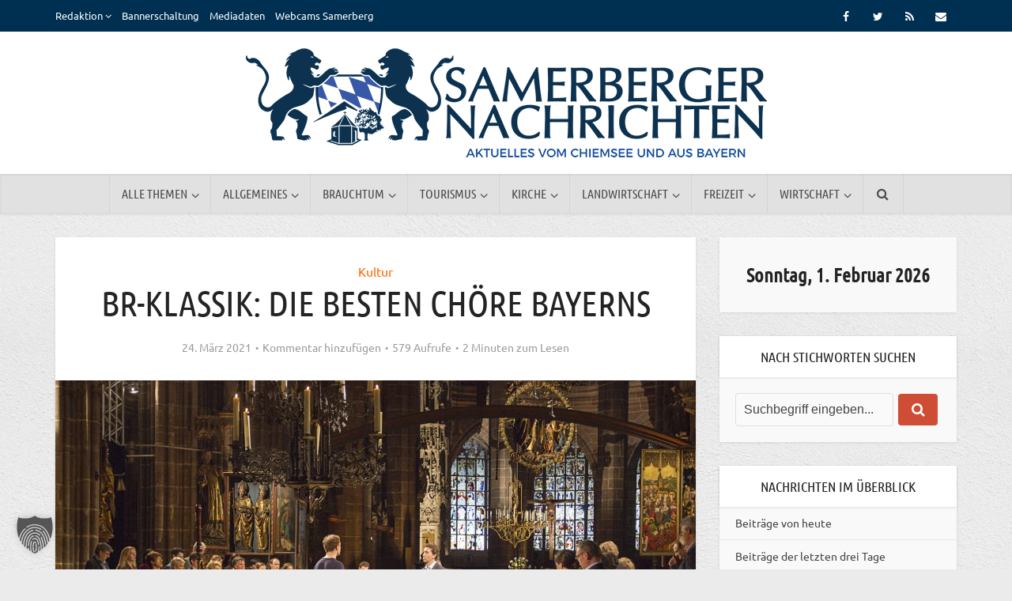

--- FILE ---
content_type: text/html; charset=UTF-8
request_url: https://www.samerbergernachrichten.de/br-klassik-die-besten-choere-bayerns/
body_size: 29256
content:
<!DOCTYPE html>
<html lang="de" class="no-js no-svg">

<head>

<meta http-equiv="Content-Type" content="text/html; charset=UTF-8" />
<meta name="viewport" content="user-scalable=yes, width=device-width, initial-scale=1.0, maximum-scale=1, minimum-scale=1">
<link rel="profile" href="https://gmpg.org/xfn/11" />

<title>BR-KLASSIK: die besten Chöre Bayerns &#8211; Samerberger Nachrichten</title>
<meta name='robots' content='max-image-preview:large' />

<!-- Open Graph Meta Tags generated by Blog2Social 873 - https://www.blog2social.com -->
<meta property="og:title" content="BR-KLASSIK: die besten Chöre Bayerns"/>
<meta property="og:description" content="Mehr als 170 Einsendungen, 30 Finalisten: Die Chor-Aktion von BR-KLASSIK, bei der die kreativsten Lockdown-Videos und Konzertproduktionen unter Corona-Bedingung"/>
<meta property="og:url" content="/br-klassik-die-besten-choere-bayerns/"/>
<meta property="og:image" content="https://www.samerbergernachrichten.de/wp-content/uploads/2021/03/BR-Bild_Johann_Sebastian_Bach__Johannespassion.jpg"/>
<meta property="og:image:width" content="1599" />
<meta property="og:image:height" content="1066" />
<meta property="og:image:type" content="image/jpeg" />
<meta property="og:type" content="article"/>
<meta property="og:article:published_time" content="2021-03-24 22:44:43"/>
<meta property="og:article:modified_time" content="2021-03-24 22:44:43"/>
<meta property="og:article:tag" content="Bayerischer Rundfunk"/>
<meta property="og:article:tag" content="Bayern"/>
<meta property="og:article:tag" content="BR-Klassik"/>
<meta property="og:article:tag" content="Chor"/>
<!-- Open Graph Meta Tags generated by Blog2Social 873 - https://www.blog2social.com -->

<!-- Twitter Card generated by Blog2Social 873 - https://www.blog2social.com -->
<meta name="twitter:card" content="summary">
<meta name="twitter:title" content="BR-KLASSIK: die besten Chöre Bayerns"/>
<meta name="twitter:description" content="Mehr als 170 Einsendungen, 30 Finalisten: Die Chor-Aktion von BR-KLASSIK, bei der die kreativsten Lockdown-Videos und Konzertproduktionen unter Corona-Bedingung"/>
<meta name="twitter:image" content="https://www.samerbergernachrichten.de/wp-content/uploads/2021/03/BR-Bild_Johann_Sebastian_Bach__Johannespassion.jpg"/>
<!-- Twitter Card generated by Blog2Social 873 - https://www.blog2social.com -->
<meta name="author" content="Anton Hötzelsperger"/>
<link rel='dns-prefetch' href='//code.ionicframework.com' />

<link rel="alternate" type="application/rss+xml" title="Samerberger Nachrichten &raquo; Feed" href="https://www.samerbergernachrichten.de/feed/" />
<link rel="alternate" type="application/rss+xml" title="Samerberger Nachrichten &raquo; Kommentar-Feed" href="https://www.samerbergernachrichten.de/comments/feed/" />
<link rel="alternate" type="application/rss+xml" title="Samerberger Nachrichten &raquo; Kommentar-Feed zu BR-KLASSIK: die besten Chöre Bayerns" href="https://www.samerbergernachrichten.de/br-klassik-die-besten-choere-bayerns/feed/" />
<link rel="alternate" title="oEmbed (JSON)" type="application/json+oembed" href="https://www.samerbergernachrichten.de/wp-json/oembed/1.0/embed?url=https%3A%2F%2Fwww.samerbergernachrichten.de%2Fbr-klassik-die-besten-choere-bayerns%2F" />
<link rel="alternate" title="oEmbed (XML)" type="text/xml+oembed" href="https://www.samerbergernachrichten.de/wp-json/oembed/1.0/embed?url=https%3A%2F%2Fwww.samerbergernachrichten.de%2Fbr-klassik-die-besten-choere-bayerns%2F&#038;format=xml" />
<style id='wp-img-auto-sizes-contain-inline-css' type='text/css'>
img:is([sizes=auto i],[sizes^="auto," i]){contain-intrinsic-size:3000px 1500px}
/*# sourceURL=wp-img-auto-sizes-contain-inline-css */
</style>
<link rel='stylesheet' id='adsanity-default-css-css' href='https://www.samerbergernachrichten.de/wp-content/plugins/adsanity/dist/css/widget-default.css?ver=1.9.5' type='text/css' media='screen' />
<style id='wp-emoji-styles-inline-css' type='text/css'>

	img.wp-smiley, img.emoji {
		display: inline !important;
		border: none !important;
		box-shadow: none !important;
		height: 1em !important;
		width: 1em !important;
		margin: 0 0.07em !important;
		vertical-align: -0.1em !important;
		background: none !important;
		padding: 0 !important;
	}
/*# sourceURL=wp-emoji-styles-inline-css */
</style>
<link rel='stylesheet' id='wp-block-library-css' href='https://www.samerbergernachrichten.de/wp-includes/css/dist/block-library/style.min.css?ver=6.9' type='text/css' media='all' />
<style id='global-styles-inline-css' type='text/css'>
:root{--wp--preset--aspect-ratio--square: 1;--wp--preset--aspect-ratio--4-3: 4/3;--wp--preset--aspect-ratio--3-4: 3/4;--wp--preset--aspect-ratio--3-2: 3/2;--wp--preset--aspect-ratio--2-3: 2/3;--wp--preset--aspect-ratio--16-9: 16/9;--wp--preset--aspect-ratio--9-16: 9/16;--wp--preset--color--black: #000000;--wp--preset--color--cyan-bluish-gray: #abb8c3;--wp--preset--color--white: #ffffff;--wp--preset--color--pale-pink: #f78da7;--wp--preset--color--vivid-red: #cf2e2e;--wp--preset--color--luminous-vivid-orange: #ff6900;--wp--preset--color--luminous-vivid-amber: #fcb900;--wp--preset--color--light-green-cyan: #7bdcb5;--wp--preset--color--vivid-green-cyan: #00d084;--wp--preset--color--pale-cyan-blue: #8ed1fc;--wp--preset--color--vivid-cyan-blue: #0693e3;--wp--preset--color--vivid-purple: #9b51e0;--wp--preset--color--vce-acc: #d24d35;--wp--preset--color--vce-meta: #9b9b9b;--wp--preset--color--vce-txt: #000000;--wp--preset--color--vce-bg: #ffffff;--wp--preset--color--vce-cat-0: ;--wp--preset--color--vce-cat-45: #339999;--wp--preset--color--vce-cat-46: #996699;--wp--preset--color--vce-cat-47: #cc6633;--wp--preset--color--vce-cat-48: #ff9966;--wp--preset--color--vce-cat-49: #999966;--wp--preset--color--vce-cat-50: #993300;--wp--preset--color--vce-cat-51: #666633;--wp--preset--color--vce-cat-52: #cccc66;--wp--preset--color--vce-cat-53: #ff6600;--wp--preset--color--vce-cat-1: #ffcc66;--wp--preset--color--vce-cat-11788: #dd0404;--wp--preset--color--vce-cat-12056: #339933;--wp--preset--color--vce-cat-11326: #003377;--wp--preset--color--vce-cat-12058: #66cc00;--wp--preset--color--vce-cat-12057: #6699ff;--wp--preset--color--vce-cat-12055: #000099;--wp--preset--gradient--vivid-cyan-blue-to-vivid-purple: linear-gradient(135deg,rgb(6,147,227) 0%,rgb(155,81,224) 100%);--wp--preset--gradient--light-green-cyan-to-vivid-green-cyan: linear-gradient(135deg,rgb(122,220,180) 0%,rgb(0,208,130) 100%);--wp--preset--gradient--luminous-vivid-amber-to-luminous-vivid-orange: linear-gradient(135deg,rgb(252,185,0) 0%,rgb(255,105,0) 100%);--wp--preset--gradient--luminous-vivid-orange-to-vivid-red: linear-gradient(135deg,rgb(255,105,0) 0%,rgb(207,46,46) 100%);--wp--preset--gradient--very-light-gray-to-cyan-bluish-gray: linear-gradient(135deg,rgb(238,238,238) 0%,rgb(169,184,195) 100%);--wp--preset--gradient--cool-to-warm-spectrum: linear-gradient(135deg,rgb(74,234,220) 0%,rgb(151,120,209) 20%,rgb(207,42,186) 40%,rgb(238,44,130) 60%,rgb(251,105,98) 80%,rgb(254,248,76) 100%);--wp--preset--gradient--blush-light-purple: linear-gradient(135deg,rgb(255,206,236) 0%,rgb(152,150,240) 100%);--wp--preset--gradient--blush-bordeaux: linear-gradient(135deg,rgb(254,205,165) 0%,rgb(254,45,45) 50%,rgb(107,0,62) 100%);--wp--preset--gradient--luminous-dusk: linear-gradient(135deg,rgb(255,203,112) 0%,rgb(199,81,192) 50%,rgb(65,88,208) 100%);--wp--preset--gradient--pale-ocean: linear-gradient(135deg,rgb(255,245,203) 0%,rgb(182,227,212) 50%,rgb(51,167,181) 100%);--wp--preset--gradient--electric-grass: linear-gradient(135deg,rgb(202,248,128) 0%,rgb(113,206,126) 100%);--wp--preset--gradient--midnight: linear-gradient(135deg,rgb(2,3,129) 0%,rgb(40,116,252) 100%);--wp--preset--font-size--small: 13px;--wp--preset--font-size--medium: 20px;--wp--preset--font-size--large: 21px;--wp--preset--font-size--x-large: 42px;--wp--preset--font-size--normal: 16px;--wp--preset--font-size--huge: 28px;--wp--preset--spacing--20: 0.44rem;--wp--preset--spacing--30: 0.67rem;--wp--preset--spacing--40: 1rem;--wp--preset--spacing--50: 1.5rem;--wp--preset--spacing--60: 2.25rem;--wp--preset--spacing--70: 3.38rem;--wp--preset--spacing--80: 5.06rem;--wp--preset--shadow--natural: 6px 6px 9px rgba(0, 0, 0, 0.2);--wp--preset--shadow--deep: 12px 12px 50px rgba(0, 0, 0, 0.4);--wp--preset--shadow--sharp: 6px 6px 0px rgba(0, 0, 0, 0.2);--wp--preset--shadow--outlined: 6px 6px 0px -3px rgb(255, 255, 255), 6px 6px rgb(0, 0, 0);--wp--preset--shadow--crisp: 6px 6px 0px rgb(0, 0, 0);}:where(.is-layout-flex){gap: 0.5em;}:where(.is-layout-grid){gap: 0.5em;}body .is-layout-flex{display: flex;}.is-layout-flex{flex-wrap: wrap;align-items: center;}.is-layout-flex > :is(*, div){margin: 0;}body .is-layout-grid{display: grid;}.is-layout-grid > :is(*, div){margin: 0;}:where(.wp-block-columns.is-layout-flex){gap: 2em;}:where(.wp-block-columns.is-layout-grid){gap: 2em;}:where(.wp-block-post-template.is-layout-flex){gap: 1.25em;}:where(.wp-block-post-template.is-layout-grid){gap: 1.25em;}.has-black-color{color: var(--wp--preset--color--black) !important;}.has-cyan-bluish-gray-color{color: var(--wp--preset--color--cyan-bluish-gray) !important;}.has-white-color{color: var(--wp--preset--color--white) !important;}.has-pale-pink-color{color: var(--wp--preset--color--pale-pink) !important;}.has-vivid-red-color{color: var(--wp--preset--color--vivid-red) !important;}.has-luminous-vivid-orange-color{color: var(--wp--preset--color--luminous-vivid-orange) !important;}.has-luminous-vivid-amber-color{color: var(--wp--preset--color--luminous-vivid-amber) !important;}.has-light-green-cyan-color{color: var(--wp--preset--color--light-green-cyan) !important;}.has-vivid-green-cyan-color{color: var(--wp--preset--color--vivid-green-cyan) !important;}.has-pale-cyan-blue-color{color: var(--wp--preset--color--pale-cyan-blue) !important;}.has-vivid-cyan-blue-color{color: var(--wp--preset--color--vivid-cyan-blue) !important;}.has-vivid-purple-color{color: var(--wp--preset--color--vivid-purple) !important;}.has-black-background-color{background-color: var(--wp--preset--color--black) !important;}.has-cyan-bluish-gray-background-color{background-color: var(--wp--preset--color--cyan-bluish-gray) !important;}.has-white-background-color{background-color: var(--wp--preset--color--white) !important;}.has-pale-pink-background-color{background-color: var(--wp--preset--color--pale-pink) !important;}.has-vivid-red-background-color{background-color: var(--wp--preset--color--vivid-red) !important;}.has-luminous-vivid-orange-background-color{background-color: var(--wp--preset--color--luminous-vivid-orange) !important;}.has-luminous-vivid-amber-background-color{background-color: var(--wp--preset--color--luminous-vivid-amber) !important;}.has-light-green-cyan-background-color{background-color: var(--wp--preset--color--light-green-cyan) !important;}.has-vivid-green-cyan-background-color{background-color: var(--wp--preset--color--vivid-green-cyan) !important;}.has-pale-cyan-blue-background-color{background-color: var(--wp--preset--color--pale-cyan-blue) !important;}.has-vivid-cyan-blue-background-color{background-color: var(--wp--preset--color--vivid-cyan-blue) !important;}.has-vivid-purple-background-color{background-color: var(--wp--preset--color--vivid-purple) !important;}.has-black-border-color{border-color: var(--wp--preset--color--black) !important;}.has-cyan-bluish-gray-border-color{border-color: var(--wp--preset--color--cyan-bluish-gray) !important;}.has-white-border-color{border-color: var(--wp--preset--color--white) !important;}.has-pale-pink-border-color{border-color: var(--wp--preset--color--pale-pink) !important;}.has-vivid-red-border-color{border-color: var(--wp--preset--color--vivid-red) !important;}.has-luminous-vivid-orange-border-color{border-color: var(--wp--preset--color--luminous-vivid-orange) !important;}.has-luminous-vivid-amber-border-color{border-color: var(--wp--preset--color--luminous-vivid-amber) !important;}.has-light-green-cyan-border-color{border-color: var(--wp--preset--color--light-green-cyan) !important;}.has-vivid-green-cyan-border-color{border-color: var(--wp--preset--color--vivid-green-cyan) !important;}.has-pale-cyan-blue-border-color{border-color: var(--wp--preset--color--pale-cyan-blue) !important;}.has-vivid-cyan-blue-border-color{border-color: var(--wp--preset--color--vivid-cyan-blue) !important;}.has-vivid-purple-border-color{border-color: var(--wp--preset--color--vivid-purple) !important;}.has-vivid-cyan-blue-to-vivid-purple-gradient-background{background: var(--wp--preset--gradient--vivid-cyan-blue-to-vivid-purple) !important;}.has-light-green-cyan-to-vivid-green-cyan-gradient-background{background: var(--wp--preset--gradient--light-green-cyan-to-vivid-green-cyan) !important;}.has-luminous-vivid-amber-to-luminous-vivid-orange-gradient-background{background: var(--wp--preset--gradient--luminous-vivid-amber-to-luminous-vivid-orange) !important;}.has-luminous-vivid-orange-to-vivid-red-gradient-background{background: var(--wp--preset--gradient--luminous-vivid-orange-to-vivid-red) !important;}.has-very-light-gray-to-cyan-bluish-gray-gradient-background{background: var(--wp--preset--gradient--very-light-gray-to-cyan-bluish-gray) !important;}.has-cool-to-warm-spectrum-gradient-background{background: var(--wp--preset--gradient--cool-to-warm-spectrum) !important;}.has-blush-light-purple-gradient-background{background: var(--wp--preset--gradient--blush-light-purple) !important;}.has-blush-bordeaux-gradient-background{background: var(--wp--preset--gradient--blush-bordeaux) !important;}.has-luminous-dusk-gradient-background{background: var(--wp--preset--gradient--luminous-dusk) !important;}.has-pale-ocean-gradient-background{background: var(--wp--preset--gradient--pale-ocean) !important;}.has-electric-grass-gradient-background{background: var(--wp--preset--gradient--electric-grass) !important;}.has-midnight-gradient-background{background: var(--wp--preset--gradient--midnight) !important;}.has-small-font-size{font-size: var(--wp--preset--font-size--small) !important;}.has-medium-font-size{font-size: var(--wp--preset--font-size--medium) !important;}.has-large-font-size{font-size: var(--wp--preset--font-size--large) !important;}.has-x-large-font-size{font-size: var(--wp--preset--font-size--x-large) !important;}
/*# sourceURL=global-styles-inline-css */
</style>

<style id='classic-theme-styles-inline-css' type='text/css'>
/*! This file is auto-generated */
.wp-block-button__link{color:#fff;background-color:#32373c;border-radius:9999px;box-shadow:none;text-decoration:none;padding:calc(.667em + 2px) calc(1.333em + 2px);font-size:1.125em}.wp-block-file__button{background:#32373c;color:#fff;text-decoration:none}
/*# sourceURL=/wp-includes/css/classic-themes.min.css */
</style>
<link rel='stylesheet' id='adsanity-cas-css' href='https://www.samerbergernachrichten.de/cas-custom-sizes/?ver=1.6' type='text/css' media='all' />
<link rel='stylesheet' id='adsanity-vii-css' href='https://www.samerbergernachrichten.de/wp-content/plugins/adsanity-vi-video-ads/public/dist/bundle.css?ver=1.4' type='text/css' media='all' />
<link rel='stylesheet' id='contact-form-7-css' href='https://www.samerbergernachrichten.de/wp-content/plugins/contact-form-7/includes/css/styles.css?ver=6.1.4' type='text/css' media='all' />
<link rel='stylesheet' id='mks_shortcodes_simple_line_icons-css' href='https://www.samerbergernachrichten.de/wp-content/plugins/meks-flexible-shortcodes/css/simple-line/simple-line-icons.css?ver=1.3.8' type='text/css' media='screen' />
<link rel='stylesheet' id='mks_shortcodes_css-css' href='https://www.samerbergernachrichten.de/wp-content/plugins/meks-flexible-shortcodes/css/style.css?ver=1.3.8' type='text/css' media='screen' />
<link rel='stylesheet' id='photection-style-css' href='https://www.samerbergernachrichten.de/wp-content/plugins/photection/public/resources/build/photection.css?ver=1.0.0' type='text/css' media='all' />
<style id='photection-style-inline-css' type='text/css'>

		img {
			-webkit-user-drag: none;
			user-drag: none;
			-webkit-touch-callout: none;
			-webkit-user-select: none;
			-moz-user-select: none;
			-ms-user-select: none;
			user-select: none; 
		}
/*# sourceURL=photection-style-inline-css */
</style>
<link rel='stylesheet' id='wp-job-manager-job-listings-css' href='https://www.samerbergernachrichten.de/wp-content/plugins/wp-job-manager/assets/dist/css/job-listings.css?ver=598383a28ac5f9f156e4' type='text/css' media='all' />
<link rel='stylesheet' id='wpos-slick-style-css' href='https://www.samerbergernachrichten.de/wp-content/plugins/wp-logo-showcase-responsive-slider-pro/assets/css/slick.css?ver=1.4' type='text/css' media='all' />
<link rel='stylesheet' id='wpos-animate-style-css' href='https://www.samerbergernachrichten.de/wp-content/plugins/wp-logo-showcase-responsive-slider-pro/assets/css/animate.min.css?ver=1.4' type='text/css' media='all' />
<link rel='stylesheet' id='wpls-pro-public-style-css' href='https://www.samerbergernachrichten.de/wp-content/plugins/wp-logo-showcase-responsive-slider-pro/assets/css/wpls-pro-public.min.css?ver=1.4' type='text/css' media='all' />
<link rel='stylesheet' id='ppress-frontend-css' href='https://www.samerbergernachrichten.de/wp-content/plugins/wp-user-avatar/assets/css/frontend.min.css?ver=4.16.9' type='text/css' media='all' />
<link rel='stylesheet' id='ppress-flatpickr-css' href='https://www.samerbergernachrichten.de/wp-content/plugins/wp-user-avatar/assets/flatpickr/flatpickr.min.css?ver=4.16.9' type='text/css' media='all' />
<link rel='stylesheet' id='ppress-select2-css' href='https://www.samerbergernachrichten.de/wp-content/plugins/wp-user-avatar/assets/select2/select2.min.css?ver=6.9' type='text/css' media='all' />
<link rel='stylesheet' id='video-embed-privacy-css' href='https://www.samerbergernachrichten.de/wp-content/plugins/wp-video-embed-privacy-master/video-embed-privacy.css?ver=6.9' type='text/css' media='all' />
<link rel='stylesheet' id='ionicons-css' href='//code.ionicframework.com/ionicons/2.0.1/css/ionicons.min.css?ver=1.0' type='text/css' media='all' />
<link rel='stylesheet' id='vce-fonts-css' href='//www.samerbergernachrichten.de/wp-content/uploads/omgf/vce-fonts/vce-fonts.css?ver=1665853200' type='text/css' media='all' />
<link rel='stylesheet' id='vce-style-css' href='https://www.samerbergernachrichten.de/wp-content/themes/voice/assets/css/main.css?ver=3.0.3' type='text/css' media='all' />
<style id='vce-style-inline-css' type='text/css'>
body, button, input, select, textarea {font-size: 1.6rem;}.vce-single .entry-headline p{font-size: 2.2rem;}.main-navigation a{font-size: 1.6rem;}.sidebar .widget-title{font-size: 1.8rem;}.sidebar .widget, .vce-lay-c .entry-content, .vce-lay-h .entry-content {font-size: 1.4rem;}.vce-featured-link-article{font-size: 5.2rem;}.vce-featured-grid-big.vce-featured-grid .vce-featured-link-article{font-size: 3.4rem;}.vce-featured-grid .vce-featured-link-article{font-size: 2.2rem;}h1 { font-size: 4.5rem; }h2 { font-size: 4.0rem; }h3 { font-size: 3.5rem; }h4 { font-size: 2.5rem; }h5 { font-size: 2.0rem; }h6 { font-size: 1.8rem; }.comment-reply-title, .main-box-title{font-size: 2.2rem;}h1.entry-title{font-size: 4.5rem;}.vce-lay-a .entry-title a{font-size: 3.4rem;}.vce-lay-b .entry-title{font-size: 2.4rem;}.vce-lay-c .entry-title, .vce-sid-none .vce-lay-c .entry-title{font-size: 2.2rem;}.vce-lay-d .entry-title{font-size: 1.5rem;}.vce-lay-e .entry-title{font-size: 1.4rem;}.vce-lay-f .entry-title{font-size: 1.4rem;}.vce-lay-g .entry-title a, .vce-lay-g .entry-title a:hover{font-size: 3.0rem;}.vce-lay-h .entry-title{font-size: 2.4rem;}.entry-meta div,.entry-meta div a,.vce-lay-g .meta-item,.vce-lay-c .meta-item{font-size: 1.4rem;}.vce-lay-d .meta-category a,.vce-lay-d .entry-meta div,.vce-lay-d .entry-meta div a,.vce-lay-e .entry-meta div,.vce-lay-e .entry-meta div a,.vce-lay-e .fn,.vce-lay-e .meta-item{font-size: 1.3rem;}body {background-color:#ebebeb;background-repeat:repeat;background-attachment:fixed;background-image:url('https://www.samerbergernachrichten.de/wp-content/uploads/2017/04/white_wall.png');}body,.mks_author_widget h3,.site-description,.meta-category a,textarea {font-family: 'Ubuntu';font-weight: 400;}h1,h2,h3,h4,h5,h6,blockquote,.vce-post-link,.site-title,.site-title a,.main-box-title,.comment-reply-title,.entry-title a,.vce-single .entry-headline p,.vce-prev-next-link,.author-title,.mks_pullquote,.widget_rss ul li .rsswidget,#bbpress-forums .bbp-forum-title,#bbpress-forums .bbp-topic-permalink {font-family: 'Ubuntu Condensed';font-weight: 400;}.main-navigation a,.sidr a{font-family: 'Ubuntu Condensed';font-weight: 400;}.vce-single .entry-content,.vce-single .entry-headline,.vce-single .entry-footer,.vce-share-bar {width: 600px;}.vce-lay-a .lay-a-content{width: 600px;max-width: 600px;}.vce-page .entry-content,.vce-page .entry-title-page {width: 600px;}.vce-sid-none .vce-single .entry-content,.vce-sid-none .vce-single .entry-headline,.vce-sid-none .vce-single .entry-footer {width: 600px;}.vce-sid-none .vce-page .entry-content,.vce-sid-none .vce-page .entry-title-page,.error404 .entry-content {width: 600px;max-width: 600px;}body, button, input, select, textarea{color: #000000;}h1,h2,h3,h4,h5,h6,.entry-title a,.prev-next-nav a,#bbpress-forums .bbp-forum-title, #bbpress-forums .bbp-topic-permalink,.woocommerce ul.products li.product .price .amount{color: #232323;}a,.entry-title a:hover,.vce-prev-next-link:hover,.vce-author-links a:hover,.required,.error404 h4,.prev-next-nav a:hover,#bbpress-forums .bbp-forum-title:hover, #bbpress-forums .bbp-topic-permalink:hover,.woocommerce ul.products li.product h3:hover,.woocommerce ul.products li.product h3:hover mark,.main-box-title a:hover{color: #d24d35;}.vce-square,.vce-main-content .mejs-controls .mejs-time-rail .mejs-time-current,button,input[type="button"],input[type="reset"],input[type="submit"],.vce-button,.pagination-wapper a,#vce-pagination .next.page-numbers,#vce-pagination .prev.page-numbers,#vce-pagination .page-numbers,#vce-pagination .page-numbers.current,.vce-link-pages a,#vce-pagination a,.vce-load-more a,.vce-slider-pagination .owl-nav > div,.vce-mega-menu-posts-wrap .owl-nav > div,.comment-reply-link:hover,.vce-featured-section a,.vce-lay-g .vce-featured-info .meta-category a,.vce-404-menu a,.vce-post.sticky .meta-image:before,#vce-pagination .page-numbers:hover,#bbpress-forums .bbp-pagination .current,#bbpress-forums .bbp-pagination a:hover,.woocommerce #respond input#submit,.woocommerce a.button,.woocommerce button.button,.woocommerce input.button,.woocommerce ul.products li.product .added_to_cart,.woocommerce #respond input#submit:hover,.woocommerce a.button:hover,.woocommerce button.button:hover,.woocommerce input.button:hover,.woocommerce ul.products li.product .added_to_cart:hover,.woocommerce #respond input#submit.alt,.woocommerce a.button.alt,.woocommerce button.button.alt,.woocommerce input.button.alt,.woocommerce #respond input#submit.alt:hover, .woocommerce a.button.alt:hover, .woocommerce button.button.alt:hover, .woocommerce input.button.alt:hover,.woocommerce span.onsale,.woocommerce .widget_price_filter .ui-slider .ui-slider-range,.woocommerce .widget_price_filter .ui-slider .ui-slider-handle,.comments-holder .navigation .page-numbers.current,.vce-lay-a .vce-read-more:hover,.vce-lay-c .vce-read-more:hover,body div.wpforms-container-full .wpforms-form input[type=submit], body div.wpforms-container-full .wpforms-form button[type=submit], body div.wpforms-container-full .wpforms-form .wpforms-page-button,body div.wpforms-container-full .wpforms-form input[type=submit]:hover, body div.wpforms-container-full .wpforms-form button[type=submit]:hover, body div.wpforms-container-full .wpforms-form .wpforms-page-button:hover,.wp-block-search__button {background-color: #d24d35;}#vce-pagination .page-numbers,.comments-holder .navigation .page-numbers{background: transparent;color: #d24d35;border: 1px solid #d24d35;}.comments-holder .navigation .page-numbers:hover{background: #d24d35;border: 1px solid #d24d35;}.bbp-pagination-links a{background: transparent;color: #d24d35;border: 1px solid #d24d35 !important;}#vce-pagination .page-numbers.current,.bbp-pagination-links span.current,.comments-holder .navigation .page-numbers.current{border: 1px solid #d24d35;}.widget_categories .cat-item:before,.widget_categories .cat-item .count{background: #d24d35;}.comment-reply-link,.vce-lay-a .vce-read-more,.vce-lay-c .vce-read-more{border: 1px solid #d24d35;}.entry-meta div,.entry-meta-count,.entry-meta div a,.comment-metadata a,.meta-category span,.meta-author-wrapped,.wp-caption .wp-caption-text,.widget_rss .rss-date,.sidebar cite,.site-footer cite,.sidebar .vce-post-list .entry-meta div,.sidebar .vce-post-list .entry-meta div a,.sidebar .vce-post-list .fn,.sidebar .vce-post-list .fn a,.site-footer .vce-post-list .entry-meta div,.site-footer .vce-post-list .entry-meta div a,.site-footer .vce-post-list .fn,.site-footer .vce-post-list .fn a,#bbpress-forums .bbp-topic-started-by,#bbpress-forums .bbp-topic-started-in,#bbpress-forums .bbp-forum-info .bbp-forum-content,#bbpress-forums p.bbp-topic-meta,span.bbp-admin-links a,.bbp-reply-post-date,#bbpress-forums li.bbp-header,#bbpress-forums li.bbp-footer,.woocommerce .woocommerce-result-count,.woocommerce .product_meta{color: #9b9b9b;}.main-box-title, .comment-reply-title, .main-box-head{background: #ffffff;color: #232323;}.main-box-title a{color: #232323;}.sidebar .widget .widget-title a{color: #232323;}.main-box,.comment-respond,.prev-next-nav{background: #f9f9f9;}.vce-post,ul.comment-list > li.comment,.main-box-single,.ie8 .vce-single,#disqus_thread,.vce-author-card,.vce-author-card .vce-content-outside,.mks-bredcrumbs-container,ul.comment-list > li.pingback{background: #ffffff;}.mks_tabs.horizontal .mks_tab_nav_item.active{border-bottom: 1px solid #ffffff;}.mks_tabs.horizontal .mks_tab_item,.mks_tabs.vertical .mks_tab_nav_item.active,.mks_tabs.horizontal .mks_tab_nav_item.active{background: #ffffff;}.mks_tabs.vertical .mks_tab_nav_item.active{border-right: 1px solid #ffffff;}#vce-pagination,.vce-slider-pagination .owl-controls,.vce-content-outside,.comments-holder .navigation{background: #f3f3f3;}.sidebar .widget-title{background: #ffffff;color: #232323;}.sidebar .widget{background: #f9f9f9;}.sidebar .widget,.sidebar .widget li a,.sidebar .mks_author_widget h3 a,.sidebar .mks_author_widget h3,.sidebar .vce-search-form .vce-search-input,.sidebar .vce-search-form .vce-search-input:focus{color: #444444;}.sidebar .widget li a:hover,.sidebar .widget a,.widget_nav_menu li.menu-item-has-children:hover:after,.widget_pages li.page_item_has_children:hover:after{color: #cf4d35;}.sidebar .tagcloud a {border: 1px solid #cf4d35;}.sidebar .mks_author_link,.sidebar .tagcloud a:hover,.sidebar .mks_themeforest_widget .more,.sidebar button,.sidebar input[type="button"],.sidebar input[type="reset"],.sidebar input[type="submit"],.sidebar .vce-button,.sidebar .bbp_widget_login .button{background-color: #cf4d35;}.sidebar .mks_author_widget .mks_autor_link_wrap,.sidebar .mks_themeforest_widget .mks_read_more,.widget .meks-instagram-follow-link {background: #f3f3f3;}.sidebar #wp-calendar caption,.sidebar .recentcomments,.sidebar .post-date,.sidebar #wp-calendar tbody{color: rgba(68,68,68,0.7);}.site-footer{background: #003051;}.site-footer .widget-title{color: #ffffff;}.site-footer,.site-footer .widget,.site-footer .widget li a,.site-footer .mks_author_widget h3 a,.site-footer .mks_author_widget h3,.site-footer .vce-search-form .vce-search-input,.site-footer .vce-search-form .vce-search-input:focus{color: #edf7fc;}.site-footer .widget li a:hover,.site-footer .widget a,.site-info a{color: #d24d35;}.site-footer .tagcloud a {border: 1px solid #d24d35;}.site-footer .mks_author_link,.site-footer .mks_themeforest_widget .more,.site-footer button,.site-footer input[type="button"],.site-footer input[type="reset"],.site-footer input[type="submit"],.site-footer .vce-button,.site-footer .tagcloud a:hover{background-color: #d24d35;}.site-footer #wp-calendar caption,.site-footer .recentcomments,.site-footer .post-date,.site-footer #wp-calendar tbody,.site-footer .site-info{color: rgba(237,247,252,0.7);}.top-header,.top-nav-menu li .sub-menu{background: #003051;}.top-header,.top-header a{color: #ffffff;}.top-header .vce-search-form .vce-search-input,.top-header .vce-search-input:focus,.top-header .vce-search-submit{color: #ffffff;}.top-header .vce-search-form .vce-search-input::-webkit-input-placeholder { color: #ffffff;}.top-header .vce-search-form .vce-search-input:-moz-placeholder { color: #ffffff;}.top-header .vce-search-form .vce-search-input::-moz-placeholder { color: #ffffff;}.top-header .vce-search-form .vce-search-input:-ms-input-placeholder { color: #ffffff;}.header-1-wrapper{height: 180px;padding-top: 15px;}.header-2-wrapper,.header-3-wrapper{height: 180px;}.header-2-wrapper .site-branding,.header-3-wrapper .site-branding{top: 15px;left: 0px;}.site-title a, .site-title a:hover{color: #4b4b4b;}.site-description{color: #aaaaaa;}.main-header{background-color: #ffffff;}.header-bottom-wrapper{background: #e1e1e1;}.vce-header-ads{margin: 45px 0;}.header-3-wrapper .nav-menu > li > a{padding: 80px 15px;}.header-sticky,.sidr{background: rgba(225,225,225,0.95);}.ie8 .header-sticky{background: #ffffff;}.main-navigation a,.nav-menu .vce-mega-menu > .sub-menu > li > a,.sidr li a,.vce-menu-parent{color: #4a4a4a;}.nav-menu > li:hover > a,.nav-menu > .current_page_item > a,.nav-menu > .current-menu-item > a,.nav-menu > .current-menu-ancestor > a,.main-navigation a.vce-item-selected,.main-navigation ul ul li:hover > a,.nav-menu ul .current-menu-item a,.nav-menu ul .current_page_item a,.vce-menu-parent:hover,.sidr li a:hover,.sidr li.sidr-class-current_page_item > a,.main-navigation li.current-menu-item.fa:before,.vce-responsive-nav{color: #2f56ad;}#sidr-id-vce_main_navigation_menu .soc-nav-menu li a:hover {color: #ffffff;}.nav-menu > li:hover > a,.nav-menu > .current_page_item > a,.nav-menu > .current-menu-item > a,.nav-menu > .current-menu-ancestor > a,.main-navigation a.vce-item-selected,.main-navigation ul ul,.header-sticky .nav-menu > .current_page_item:hover > a,.header-sticky .nav-menu > .current-menu-item:hover > a,.header-sticky .nav-menu > .current-menu-ancestor:hover > a,.header-sticky .main-navigation a.vce-item-selected:hover{background-color: #ebebeb;}.search-header-wrap ul {border-top: 2px solid #2f56ad;}.vce-cart-icon a.vce-custom-cart span,.sidr-class-vce-custom-cart .sidr-class-vce-cart-count {background: #2f56ad;font-family: 'Ubuntu';}.vce-border-top .main-box-title{border-top: 2px solid #d24d35;}.tagcloud a:hover,.sidebar .widget .mks_author_link,.sidebar .widget.mks_themeforest_widget .more,.site-footer .widget .mks_author_link,.site-footer .widget.mks_themeforest_widget .more,.vce-lay-g .entry-meta div,.vce-lay-g .fn,.vce-lay-g .fn a{color: #FFF;}.vce-featured-header .vce-featured-header-background{opacity: 0.4}.vce-featured-grid .vce-featured-header-background,.vce-post-big .vce-post-img:after,.vce-post-slider .vce-post-img:after{opacity: 0.4}.vce-featured-grid .owl-item:hover .vce-grid-text .vce-featured-header-background,.vce-post-big li:hover .vce-post-img:after,.vce-post-slider li:hover .vce-post-img:after {opacity: 0.6}.vce-featured-grid.vce-featured-grid-big .vce-featured-header-background,.vce-post-big .vce-post-img:after,.vce-post-slider .vce-post-img:after{opacity: 0.4}.vce-featured-grid.vce-featured-grid-big .owl-item:hover .vce-grid-text .vce-featured-header-background,.vce-post-big li:hover .vce-post-img:after,.vce-post-slider li:hover .vce-post-img:after {opacity: 0.6}#back-top {background: #d24d35}.sidr input[type=text]{background: rgba(74,74,74,0.1);color: rgba(74,74,74,0.5);}.is-style-solid-color{background-color: #d24d35;color: #ffffff;}.wp-block-image figcaption{color: #9b9b9b;}.wp-block-cover .wp-block-cover-image-text, .wp-block-cover .wp-block-cover-text, .wp-block-cover h2, .wp-block-cover-image .wp-block-cover-image-text, .wp-block-cover-image .wp-block-cover-text, .wp-block-cover-image h2,p.has-drop-cap:not(:focus)::first-letter,p.wp-block-subhead{font-family: 'Ubuntu Condensed';font-weight: 400;}.wp-block-cover .wp-block-cover-image-text, .wp-block-cover .wp-block-cover-text, .wp-block-cover h2, .wp-block-cover-image .wp-block-cover-image-text, .wp-block-cover-image .wp-block-cover-text, .wp-block-cover-image h2{font-size: 2.5rem;}p.wp-block-subhead{font-size: 2.2rem;}.wp-block-button__link{background: #d24d35}.wp-block-search .wp-block-search__button{color: #ffffff}.meta-image:hover a img,.vce-lay-h .img-wrap:hover .meta-image > img,.img-wrp:hover img,.vce-gallery-big:hover img,.vce-gallery .gallery-item:hover img,.wp-block-gallery .blocks-gallery-item:hover img,.vce_posts_widget .vce-post-big li:hover img,.vce-featured-grid .owl-item:hover img,.vce-post-img:hover img,.mega-menu-img:hover img{-webkit-transform: scale(1.1);-moz-transform: scale(1.1);-o-transform: scale(1.1);-ms-transform: scale(1.1);transform: scale(1.1);}.gallery-item {display: inline-block;text-align: center;vertical-align: top;width: 100%;padding: 0.79104477%;}.gallery-columns-2 .gallery-item {max-width: 50%;}.gallery-columns-3 .gallery-item {max-width: 33.33%;}.gallery-columns-4 .gallery-item {max-width: 25%;}.gallery-columns-5 .gallery-item {max-width: 20%;}.gallery-columns-6 .gallery-item {max-width: 16.66%;}.gallery-columns-7 .gallery-item {max-width: 14.28%;}.gallery-columns-8 .gallery-item {max-width: 12.5%;}.gallery-columns-9 .gallery-item {max-width: 11.11%;}.has-small-font-size{ font-size: 1.2rem;}.has-large-font-size{ font-size: 1.9rem;}.has-huge-font-size{ font-size: 2.3rem;}@media(min-width: 671px){.has-small-font-size{ font-size: 1.3rem;}.has-normal-font-size{ font-size: 1.6rem;}.has-large-font-size{ font-size: 2.1rem;}.has-huge-font-size{ font-size: 2.8rem;}}.has-vce-acc-background-color{ background-color: #d24d35;}.has-vce-acc-color{ color: #d24d35;}.has-vce-meta-background-color{ background-color: #9b9b9b;}.has-vce-meta-color{ color: #9b9b9b;}.has-vce-txt-background-color{ background-color: #000000;}.has-vce-txt-color{ color: #000000;}.has-vce-bg-background-color{ background-color: #ffffff;}.has-vce-bg-color{ color: #ffffff;}.has-vce-cat-0-background-color{ background-color: ;}.has-vce-cat-0-color{ color: ;}.has-vce-cat-45-background-color{ background-color: #339999;}.has-vce-cat-45-color{ color: #339999;}.has-vce-cat-46-background-color{ background-color: #996699;}.has-vce-cat-46-color{ color: #996699;}.has-vce-cat-47-background-color{ background-color: #cc6633;}.has-vce-cat-47-color{ color: #cc6633;}.has-vce-cat-48-background-color{ background-color: #ff9966;}.has-vce-cat-48-color{ color: #ff9966;}.has-vce-cat-49-background-color{ background-color: #999966;}.has-vce-cat-49-color{ color: #999966;}.has-vce-cat-50-background-color{ background-color: #993300;}.has-vce-cat-50-color{ color: #993300;}.has-vce-cat-51-background-color{ background-color: #666633;}.has-vce-cat-51-color{ color: #666633;}.has-vce-cat-52-background-color{ background-color: #cccc66;}.has-vce-cat-52-color{ color: #cccc66;}.has-vce-cat-53-background-color{ background-color: #ff6600;}.has-vce-cat-53-color{ color: #ff6600;}.has-vce-cat-1-background-color{ background-color: #ffcc66;}.has-vce-cat-1-color{ color: #ffcc66;}.has-vce-cat-11788-background-color{ background-color: #dd0404;}.has-vce-cat-11788-color{ color: #dd0404;}.has-vce-cat-12056-background-color{ background-color: #339933;}.has-vce-cat-12056-color{ color: #339933;}.has-vce-cat-11326-background-color{ background-color: #003377;}.has-vce-cat-11326-color{ color: #003377;}.has-vce-cat-12058-background-color{ background-color: #66cc00;}.has-vce-cat-12058-color{ color: #66cc00;}.has-vce-cat-12057-background-color{ background-color: #6699ff;}.has-vce-cat-12057-color{ color: #6699ff;}.has-vce-cat-12055-background-color{ background-color: #000099;}.has-vce-cat-12055-color{ color: #000099;}a.category-45, .sidebar .widget .vce-post-list a.category-45{ color: #339999;}body.category-45 .main-box-title, .main-box-title.cat-45 { border-top: 2px solid #339999;}.widget_categories li.cat-item-45 .count { background: #339999;}.widget_categories li.cat-item-45:before { background:#339999;}.vce-featured-section .category-45, .vce-post-big .meta-category a.category-45, .vce-post-slider .meta-category a.category-45{ background-color: #339999;}.vce-lay-g .vce-featured-info .meta-category a.category-45{ background-color: #339999;}.vce-lay-h header .meta-category a.category-45{ background-color: #339999;}.main-navigation li.vce-cat-45:hover > a { color: #339999;}.main-navigation li.vce-cat-45.current-menu-item > a { color: #339999;}a.category-46, .sidebar .widget .vce-post-list a.category-46{ color: #996699;}body.category-46 .main-box-title, .main-box-title.cat-46 { border-top: 2px solid #996699;}.widget_categories li.cat-item-46 .count { background: #996699;}.widget_categories li.cat-item-46:before { background:#996699;}.vce-featured-section .category-46, .vce-post-big .meta-category a.category-46, .vce-post-slider .meta-category a.category-46{ background-color: #996699;}.vce-lay-g .vce-featured-info .meta-category a.category-46{ background-color: #996699;}.vce-lay-h header .meta-category a.category-46{ background-color: #996699;}.main-navigation li.vce-cat-46:hover > a { color: #996699;}.main-navigation li.vce-cat-46.current-menu-item > a { color: #996699;}a.category-47, .sidebar .widget .vce-post-list a.category-47{ color: #cc6633;}body.category-47 .main-box-title, .main-box-title.cat-47 { border-top: 2px solid #cc6633;}.widget_categories li.cat-item-47 .count { background: #cc6633;}.widget_categories li.cat-item-47:before { background:#cc6633;}.vce-featured-section .category-47, .vce-post-big .meta-category a.category-47, .vce-post-slider .meta-category a.category-47{ background-color: #cc6633;}.vce-lay-g .vce-featured-info .meta-category a.category-47{ background-color: #cc6633;}.vce-lay-h header .meta-category a.category-47{ background-color: #cc6633;}.main-navigation li.vce-cat-47:hover > a { color: #cc6633;}.main-navigation li.vce-cat-47.current-menu-item > a { color: #cc6633;}a.category-48, .sidebar .widget .vce-post-list a.category-48{ color: #ff9966;}body.category-48 .main-box-title, .main-box-title.cat-48 { border-top: 2px solid #ff9966;}.widget_categories li.cat-item-48 .count { background: #ff9966;}.widget_categories li.cat-item-48:before { background:#ff9966;}.vce-featured-section .category-48, .vce-post-big .meta-category a.category-48, .vce-post-slider .meta-category a.category-48{ background-color: #ff9966;}.vce-lay-g .vce-featured-info .meta-category a.category-48{ background-color: #ff9966;}.vce-lay-h header .meta-category a.category-48{ background-color: #ff9966;}.main-navigation li.vce-cat-48:hover > a { color: #ff9966;}.main-navigation li.vce-cat-48.current-menu-item > a { color: #ff9966;}a.category-49, .sidebar .widget .vce-post-list a.category-49{ color: #999966;}body.category-49 .main-box-title, .main-box-title.cat-49 { border-top: 2px solid #999966;}.widget_categories li.cat-item-49 .count { background: #999966;}.widget_categories li.cat-item-49:before { background:#999966;}.vce-featured-section .category-49, .vce-post-big .meta-category a.category-49, .vce-post-slider .meta-category a.category-49{ background-color: #999966;}.vce-lay-g .vce-featured-info .meta-category a.category-49{ background-color: #999966;}.vce-lay-h header .meta-category a.category-49{ background-color: #999966;}.main-navigation li.vce-cat-49:hover > a { color: #999966;}.main-navigation li.vce-cat-49.current-menu-item > a { color: #999966;}a.category-50, .sidebar .widget .vce-post-list a.category-50{ color: #993300;}body.category-50 .main-box-title, .main-box-title.cat-50 { border-top: 2px solid #993300;}.widget_categories li.cat-item-50 .count { background: #993300;}.widget_categories li.cat-item-50:before { background:#993300;}.vce-featured-section .category-50, .vce-post-big .meta-category a.category-50, .vce-post-slider .meta-category a.category-50{ background-color: #993300;}.vce-lay-g .vce-featured-info .meta-category a.category-50{ background-color: #993300;}.vce-lay-h header .meta-category a.category-50{ background-color: #993300;}.main-navigation li.vce-cat-50:hover > a { color: #993300;}.main-navigation li.vce-cat-50.current-menu-item > a { color: #993300;}a.category-51, .sidebar .widget .vce-post-list a.category-51{ color: #666633;}body.category-51 .main-box-title, .main-box-title.cat-51 { border-top: 2px solid #666633;}.widget_categories li.cat-item-51 .count { background: #666633;}.widget_categories li.cat-item-51:before { background:#666633;}.vce-featured-section .category-51, .vce-post-big .meta-category a.category-51, .vce-post-slider .meta-category a.category-51{ background-color: #666633;}.vce-lay-g .vce-featured-info .meta-category a.category-51{ background-color: #666633;}.vce-lay-h header .meta-category a.category-51{ background-color: #666633;}.main-navigation li.vce-cat-51:hover > a { color: #666633;}.main-navigation li.vce-cat-51.current-menu-item > a { color: #666633;}a.category-52, .sidebar .widget .vce-post-list a.category-52{ color: #cccc66;}body.category-52 .main-box-title, .main-box-title.cat-52 { border-top: 2px solid #cccc66;}.widget_categories li.cat-item-52 .count { background: #cccc66;}.widget_categories li.cat-item-52:before { background:#cccc66;}.vce-featured-section .category-52, .vce-post-big .meta-category a.category-52, .vce-post-slider .meta-category a.category-52{ background-color: #cccc66;}.vce-lay-g .vce-featured-info .meta-category a.category-52{ background-color: #cccc66;}.vce-lay-h header .meta-category a.category-52{ background-color: #cccc66;}.main-navigation li.vce-cat-52:hover > a { color: #cccc66;}.main-navigation li.vce-cat-52.current-menu-item > a { color: #cccc66;}a.category-53, .sidebar .widget .vce-post-list a.category-53{ color: #ff6600;}body.category-53 .main-box-title, .main-box-title.cat-53 { border-top: 2px solid #ff6600;}.widget_categories li.cat-item-53 .count { background: #ff6600;}.widget_categories li.cat-item-53:before { background:#ff6600;}.vce-featured-section .category-53, .vce-post-big .meta-category a.category-53, .vce-post-slider .meta-category a.category-53{ background-color: #ff6600;}.vce-lay-g .vce-featured-info .meta-category a.category-53{ background-color: #ff6600;}.vce-lay-h header .meta-category a.category-53{ background-color: #ff6600;}.main-navigation li.vce-cat-53:hover > a { color: #ff6600;}.main-navigation li.vce-cat-53.current-menu-item > a { color: #ff6600;}a.category-1, .sidebar .widget .vce-post-list a.category-1{ color: #ffcc66;}body.category-1 .main-box-title, .main-box-title.cat-1 { border-top: 2px solid #ffcc66;}.widget_categories li.cat-item-1 .count { background: #ffcc66;}.widget_categories li.cat-item-1:before { background:#ffcc66;}.vce-featured-section .category-1, .vce-post-big .meta-category a.category-1, .vce-post-slider .meta-category a.category-1{ background-color: #ffcc66;}.vce-lay-g .vce-featured-info .meta-category a.category-1{ background-color: #ffcc66;}.vce-lay-h header .meta-category a.category-1{ background-color: #ffcc66;}.main-navigation li.vce-cat-1:hover > a { color: #ffcc66;}.main-navigation li.vce-cat-1.current-menu-item > a { color: #ffcc66;}a.category-11788, .sidebar .widget .vce-post-list a.category-11788{ color: #dd0404;}body.category-11788 .main-box-title, .main-box-title.cat-11788 { border-top: 2px solid #dd0404;}.widget_categories li.cat-item-11788 .count { background: #dd0404;}.widget_categories li.cat-item-11788:before { background:#dd0404;}.vce-featured-section .category-11788, .vce-post-big .meta-category a.category-11788, .vce-post-slider .meta-category a.category-11788{ background-color: #dd0404;}.vce-lay-g .vce-featured-info .meta-category a.category-11788{ background-color: #dd0404;}.vce-lay-h header .meta-category a.category-11788{ background-color: #dd0404;}.main-navigation li.vce-cat-11788:hover > a { color: #dd0404;}.main-navigation li.vce-cat-11788.current-menu-item > a { color: #dd0404;}a.category-12056, .sidebar .widget .vce-post-list a.category-12056{ color: #339933;}body.category-12056 .main-box-title, .main-box-title.cat-12056 { border-top: 2px solid #339933;}.widget_categories li.cat-item-12056 .count { background: #339933;}.widget_categories li.cat-item-12056:before { background:#339933;}.vce-featured-section .category-12056, .vce-post-big .meta-category a.category-12056, .vce-post-slider .meta-category a.category-12056{ background-color: #339933;}.vce-lay-g .vce-featured-info .meta-category a.category-12056{ background-color: #339933;}.vce-lay-h header .meta-category a.category-12056{ background-color: #339933;}.main-navigation li.vce-cat-12056:hover > a { color: #339933;}.main-navigation li.vce-cat-12056.current-menu-item > a { color: #339933;}a.category-11326, .sidebar .widget .vce-post-list a.category-11326{ color: #003377;}body.category-11326 .main-box-title, .main-box-title.cat-11326 { border-top: 2px solid #003377;}.widget_categories li.cat-item-11326 .count { background: #003377;}.widget_categories li.cat-item-11326:before { background:#003377;}.vce-featured-section .category-11326, .vce-post-big .meta-category a.category-11326, .vce-post-slider .meta-category a.category-11326{ background-color: #003377;}.vce-lay-g .vce-featured-info .meta-category a.category-11326{ background-color: #003377;}.vce-lay-h header .meta-category a.category-11326{ background-color: #003377;}.main-navigation li.vce-cat-11326:hover > a { color: #003377;}.main-navigation li.vce-cat-11326.current-menu-item > a { color: #003377;}a.category-12058, .sidebar .widget .vce-post-list a.category-12058{ color: #66cc00;}body.category-12058 .main-box-title, .main-box-title.cat-12058 { border-top: 2px solid #66cc00;}.widget_categories li.cat-item-12058 .count { background: #66cc00;}.widget_categories li.cat-item-12058:before { background:#66cc00;}.vce-featured-section .category-12058, .vce-post-big .meta-category a.category-12058, .vce-post-slider .meta-category a.category-12058{ background-color: #66cc00;}.vce-lay-g .vce-featured-info .meta-category a.category-12058{ background-color: #66cc00;}.vce-lay-h header .meta-category a.category-12058{ background-color: #66cc00;}.main-navigation li.vce-cat-12058:hover > a { color: #66cc00;}.main-navigation li.vce-cat-12058.current-menu-item > a { color: #66cc00;}a.category-12057, .sidebar .widget .vce-post-list a.category-12057{ color: #6699ff;}body.category-12057 .main-box-title, .main-box-title.cat-12057 { border-top: 2px solid #6699ff;}.widget_categories li.cat-item-12057 .count { background: #6699ff;}.widget_categories li.cat-item-12057:before { background:#6699ff;}.vce-featured-section .category-12057, .vce-post-big .meta-category a.category-12057, .vce-post-slider .meta-category a.category-12057{ background-color: #6699ff;}.vce-lay-g .vce-featured-info .meta-category a.category-12057{ background-color: #6699ff;}.vce-lay-h header .meta-category a.category-12057{ background-color: #6699ff;}.main-navigation li.vce-cat-12057:hover > a { color: #6699ff;}.main-navigation li.vce-cat-12057.current-menu-item > a { color: #6699ff;}a.category-12055, .sidebar .widget .vce-post-list a.category-12055{ color: #000099;}body.category-12055 .main-box-title, .main-box-title.cat-12055 { border-top: 2px solid #000099;}.widget_categories li.cat-item-12055 .count { background: #000099;}.widget_categories li.cat-item-12055:before { background:#000099;}.vce-featured-section .category-12055, .vce-post-big .meta-category a.category-12055, .vce-post-slider .meta-category a.category-12055{ background-color: #000099;}.vce-lay-g .vce-featured-info .meta-category a.category-12055{ background-color: #000099;}.vce-lay-h header .meta-category a.category-12055{ background-color: #000099;}.main-navigation li.vce-cat-12055:hover > a { color: #000099;}.main-navigation li.vce-cat-12055.current-menu-item > a { color: #000099;}.nav-menu li a{text-transform: uppercase;}.entry-title{text-transform: uppercase;}.main-box-title{text-transform: uppercase;}.sidebar .widget-title{text-transform: uppercase;}.site-footer .widget-title{text-transform: uppercase;}.vce-featured-link-article{text-transform: uppercase;}
/*# sourceURL=vce-style-inline-css */
</style>
<link rel='stylesheet' id='vce-font-awesome-css' href='https://www.samerbergernachrichten.de/wp-content/themes/voice/assets/css/font-awesome.min.css?ver=3.0.3' type='text/css' media='all' />
<link rel='stylesheet' id='vce-responsive-css' href='https://www.samerbergernachrichten.de/wp-content/themes/voice/assets/css/responsive.css?ver=3.0.3' type='text/css' media='all' />
<link rel='stylesheet' id='vce_child_load_scripts-css' href='https://www.samerbergernachrichten.de/wp-content/themes/voice-child/style.css?ver=1.0' type='text/css' media='screen' />
<link rel='stylesheet' id='meks-ads-widget-css' href='https://www.samerbergernachrichten.de/wp-content/plugins/meks-easy-ads-widget/css/style.css?ver=2.0.9' type='text/css' media='all' />
<link rel='stylesheet' id='meks_instagram-widget-styles-css' href='https://www.samerbergernachrichten.de/wp-content/plugins/meks-easy-instagram-widget/css/widget.css?ver=6.9' type='text/css' media='all' />
<link rel='stylesheet' id='meks-flickr-widget-css' href='https://www.samerbergernachrichten.de/wp-content/plugins/meks-simple-flickr-widget/css/style.css?ver=1.3' type='text/css' media='all' />
<link rel='stylesheet' id='meks-author-widget-css' href='https://www.samerbergernachrichten.de/wp-content/plugins/meks-smart-author-widget/css/style.css?ver=1.1.5' type='text/css' media='all' />
<link rel='stylesheet' id='meks-social-widget-css' href='https://www.samerbergernachrichten.de/wp-content/plugins/meks-smart-social-widget/css/style.css?ver=1.6.5' type='text/css' media='all' />
<link rel='stylesheet' id='meks-themeforest-widget-css' href='https://www.samerbergernachrichten.de/wp-content/plugins/meks-themeforest-smart-widget/css/style.css?ver=1.6' type='text/css' media='all' />
<link rel='stylesheet' id='newsletter-css' href='https://www.samerbergernachrichten.de/wp-content/plugins/newsletter/style.css?ver=9.1.1' type='text/css' media='all' />
<link rel='stylesheet' id='borlabs-cookie-custom-css' href='https://www.samerbergernachrichten.de/wp-content/cache/borlabs-cookie/1/borlabs-cookie-1-de.css?ver=3.3.23-90' type='text/css' media='all' />
<link rel='stylesheet' id='meks_ess-main-css' href='https://www.samerbergernachrichten.de/wp-content/plugins/meks-easy-social-share/assets/css/main.css?ver=1.3' type='text/css' media='all' />
<link rel='stylesheet' id='wp_review-style-css' href='https://www.samerbergernachrichten.de/wp-content/plugins/wp-review/public/css/wp-review.css?ver=5.3.5' type='text/css' media='all' />
<script type="text/javascript" src="https://www.samerbergernachrichten.de/wp-includes/js/jquery/jquery.min.js?ver=3.7.1" id="jquery-core-js"></script>
<script type="text/javascript" src="https://www.samerbergernachrichten.de/wp-includes/js/jquery/jquery-migrate.min.js?ver=3.4.1" id="jquery-migrate-js"></script>
<script type="text/javascript" src="https://www.samerbergernachrichten.de/wp-content/plugins/wp-user-avatar/assets/flatpickr/flatpickr.min.js?ver=4.16.9" id="ppress-flatpickr-js"></script>
<script type="text/javascript" src="https://www.samerbergernachrichten.de/wp-content/plugins/wp-user-avatar/assets/select2/select2.min.js?ver=4.16.9" id="ppress-select2-js"></script>
<script data-no-optimize="1" data-no-minify="1" data-cfasync="false" nowprocket type="text/javascript" src="https://www.samerbergernachrichten.de/wp-content/cache/borlabs-cookie/1/borlabs-cookie-config-de.json.js?ver=3.3.23-104" id="borlabs-cookie-config-js"></script>
<link rel="https://api.w.org/" href="https://www.samerbergernachrichten.de/wp-json/" /><link rel="alternate" title="JSON" type="application/json" href="https://www.samerbergernachrichten.de/wp-json/wp/v2/posts/187928" /><link rel="EditURI" type="application/rsd+xml" title="RSD" href="https://www.samerbergernachrichten.de/xmlrpc.php?rsd" />
<meta name="generator" content="WordPress 6.9" />
<link rel="canonical" href="https://www.samerbergernachrichten.de/br-klassik-die-besten-choere-bayerns/" />
<link rel='shortlink' href='https://www.samerbergernachrichten.de/?p=187928' />
<meta name="generator" content="Redux 4.5.10" /><style type="text/css" media="screen">input#akismet_privacy_check { float: left; margin: 7px 7px 7px 0; width: 13px; }</style><style type="text/css">.recentcomments a{display:inline !important;padding:0 !important;margin:0 !important;}</style><script nowprocket data-no-optimize="1" data-no-minify="1" data-cfasync="false" data-borlabs-cookie-script-blocker-ignore>
if ('{{ iab-tcf-enabled }}' === '1' && ('0' === '1' || '1' === '1')) {
    window['gtag_enable_tcf_support'] = true;
}
window.dataLayer = window.dataLayer || [];
if (typeof gtag !== 'function') {
    function gtag() {
        dataLayer.push(arguments);
    }
}
gtag('set', 'developer_id.dYjRjMm', true);
if ('0' === '1' || '1' === '1') {
    if (window.BorlabsCookieGoogleConsentModeDefaultSet !== true) {
        let getCookieValue = function (name) {
            return document.cookie.match('(^|;)\\s*' + name + '\\s*=\\s*([^;]+)')?.pop() || '';
        };
        let cookieValue = getCookieValue('borlabs-cookie-gcs');
        let consentsFromCookie = {};
        if (cookieValue !== '') {
            consentsFromCookie = JSON.parse(decodeURIComponent(cookieValue));
        }
        let defaultValues = {
            'ad_storage': 'denied',
            'ad_user_data': 'denied',
            'ad_personalization': 'denied',
            'analytics_storage': 'denied',
            'functionality_storage': 'denied',
            'personalization_storage': 'denied',
            'security_storage': 'denied',
            'wait_for_update': 500,
        };
        gtag('consent', 'default', { ...defaultValues, ...consentsFromCookie });
    }
    window.BorlabsCookieGoogleConsentModeDefaultSet = true;
    let borlabsCookieConsentChangeHandler = function () {
        window.dataLayer = window.dataLayer || [];
        if (typeof gtag !== 'function') { function gtag(){dataLayer.push(arguments);} }

        let getCookieValue = function (name) {
            return document.cookie.match('(^|;)\\s*' + name + '\\s*=\\s*([^;]+)')?.pop() || '';
        };
        let cookieValue = getCookieValue('borlabs-cookie-gcs');
        let consentsFromCookie = {};
        if (cookieValue !== '') {
            consentsFromCookie = JSON.parse(decodeURIComponent(cookieValue));
        }

        consentsFromCookie.analytics_storage = BorlabsCookie.Consents.hasConsent('google-analytics-site-kit') ? 'granted' : 'denied';

        BorlabsCookie.CookieLibrary.setCookie(
            'borlabs-cookie-gcs',
            JSON.stringify(consentsFromCookie),
            BorlabsCookie.Settings.automaticCookieDomainAndPath.value ? '' : BorlabsCookie.Settings.cookieDomain.value,
            BorlabsCookie.Settings.cookiePath.value,
            BorlabsCookie.Cookie.getPluginCookie().expires,
            BorlabsCookie.Settings.cookieSecure.value,
            BorlabsCookie.Settings.cookieSameSite.value
        );
    }
    document.addEventListener('borlabs-cookie-consent-saved', borlabsCookieConsentChangeHandler);
    document.addEventListener('borlabs-cookie-handle-unblock', borlabsCookieConsentChangeHandler);
}
if ('0' === '1') {
    document.addEventListener('borlabs-cookie-after-init', function () {
		window.BorlabsCookie.Unblock.unblockScriptBlockerId('site-kit-analytics');
	});
}
</script><script nowprocket>
  window.brlbsWpStatisticsDOMContentLoadedHasAlreadyFired = false;
  document.addEventListener("DOMContentLoaded", function () {
    window.brlbsWpStatisticsDOMContentLoadedHasAlreadyFired = true;
  });
</script><link rel="icon" href="https://www.samerbergernachrichten.de/wp-content/uploads/2019/05/cropped-Sign_samerberger_nachrichten_1024-32x32.png" sizes="32x32" />
<link rel="icon" href="https://www.samerbergernachrichten.de/wp-content/uploads/2019/05/cropped-Sign_samerberger_nachrichten_1024-192x192.png" sizes="192x192" />
<link rel="apple-touch-icon" href="https://www.samerbergernachrichten.de/wp-content/uploads/2019/05/cropped-Sign_samerberger_nachrichten_1024-180x180.png" />
<meta name="msapplication-TileImage" content="https://www.samerbergernachrichten.de/wp-content/uploads/2019/05/cropped-Sign_samerberger_nachrichten_1024-270x270.png" />
		<style type="text/css" id="wp-custom-css">
			a.jp-carousel-image-download:hover {
    background-position: 0 -122px;
    color: #68c9e8;
    border: none !important;
    display:none;

}
a.jp-carousel-image-download {
    padding-left: 23px;
    display: inline-block;
    clear: both;
    color: #999;
    line-height: 1;
    font-weight: 400;
    font-size: 13px;
    text-decoration: none;
    background-position: 0 -82px;
    display:none;

}
		</style>
		</head>

<body class="wp-singular post-template-default single single-post postid-187928 single-format-standard wp-embed-responsive wp-theme-voice wp-child-theme-voice-child vce-sid-right voice-v_3_0_3 voice-child">

<div id="vce-main">

<header id="header" class="main-header">
	<div class="top-header">
	<div class="container">

					<div class="vce-wrap-left">
					<ul id="vce_top_navigation_menu" class="top-nav-menu"><li id="menu-item-479" class="menu-item menu-item-type-custom menu-item-object-custom menu-item-has-children menu-item-479"><a href="#">Redaktion</a>
<ul class="sub-menu">
	<li id="menu-item-348" class="menu-item menu-item-type-post_type menu-item-object-page menu-item-348"><a href="https://www.samerbergernachrichten.de/ueber-uns/">Über uns</a></li>
	<li id="menu-item-471" class="menu-item menu-item-type-post_type menu-item-object-page menu-item-471"><a href="https://www.samerbergernachrichten.de/autoren/">Autoren</a></li>
	<li id="menu-item-342" class="menu-item menu-item-type-post_type menu-item-object-page menu-item-342"><a href="https://www.samerbergernachrichten.de/beitraege-uebermitteln/">Beiträge übermitteln</a></li>
	<li id="menu-item-381" class="menu-item menu-item-type-post_type menu-item-object-page menu-item-381"><a href="https://www.samerbergernachrichten.de/kontakt/">Kontakt</a></li>
</ul>
</li>
<li id="menu-item-83053" class="menu-item menu-item-type-post_type menu-item-object-page menu-item-83053"><a href="https://www.samerbergernachrichten.de/bannerschaltung/">Bannerschaltung</a></li>
<li id="menu-item-104145" class="menu-item menu-item-type-post_type menu-item-object-page menu-item-104145"><a href="https://www.samerbergernachrichten.de/mediadaten-reichweiten/">Mediadaten</a></li>
<li id="menu-item-1650" class="menu-item menu-item-type-post_type menu-item-object-page menu-item-1650"><a href="https://www.samerbergernachrichten.de/hochries-webcams/">Webcams Samerberg</a></li>
</ul>			</div>
				
					<div class="vce-wrap-right">
					<div class="menu-social-menu-container"><ul id="vce_social_menu" class="soc-nav-menu"><li id="menu-item-311" class="menu-item menu-item-type-custom menu-item-object-custom menu-item-311"><a href="https://www.facebook.com/samerbergernachrichten/"><span class="vce-social-name">Facebook</span></a></li>
<li id="menu-item-312" class="menu-item menu-item-type-custom menu-item-object-custom menu-item-312"><a href="https://twitter.com/SamNachrichten"><span class="vce-social-name">Twitter</span></a></li>
<li id="menu-item-338" class="menu-item menu-item-type-custom menu-item-object-custom menu-item-338"><a href="http://samerberger-nachrichten.de//feed/"><span class="vce-social-name">RSS</span></a></li>
<li id="menu-item-339" class="menu-item menu-item-type-custom menu-item-object-custom menu-item-339"><a href="mailto:%20mail@samerbergernachrichten.de"><span class="vce-social-name">Mail</span></a></li>
</ul></div>
			</div>
		
		


	</div>
</div><div class="container header-1-wrapper header-main-area">	
		<div class="vce-res-nav">
	<a class="vce-responsive-nav" href="#sidr-main"><i class="fa fa-bars"></i></a>
</div>
<div class="site-branding">
	<span class="site-title"><a href="https://www.samerbergernachrichten.de/" rel="home" class="has-logo"><picture class="vce-logo"><source media="(min-width: 1024px)" srcset="https://www.samerbergernachrichten.de/wp-content/uploads/2017/04/Logo_SN_150.png, https://www.samerbergernachrichten.de/wp-content/uploads/2017/04/Logo_SN_300.png 2x"><source srcset="https://www.samerbergernachrichten.de/wp-content/uploads/2019/07/Sign_samerberger_nachrichten_1024.png, https://www.samerbergernachrichten.de/wp-content/uploads/2019/07/Sign_samerberger_nachrichten_1024.png 2x"><img src="https://www.samerbergernachrichten.de/wp-content/uploads/2017/04/Logo_SN_150.png" alt="Samerberger Nachrichten"></picture></a></span></div></div>

<div class="header-bottom-wrapper">
	<div class="container">
		<nav id="site-navigation" class="main-navigation" role="navigation">
	<ul id="vce_main_navigation_menu" class="nav-menu"><li id="menu-item-432" class="menu-item menu-item-type-custom menu-item-object-custom menu-item-has-children menu-item-432 vce-mega-menu"><a href="#">Alle Themen</a>
<ul class="sub-menu">
	<li id="menu-item-431" class="menu-item menu-item-type-custom menu-item-object-custom menu-item-has-children menu-item-431"><a href="#">Themengebiete</a>
	<ul class="sub-menu">
		<li id="menu-item-103351" class="menu-item menu-item-type-taxonomy menu-item-object-category menu-item-103351 vce-cat-11326"><a href="https://www.samerbergernachrichten.de/category/leitartikel/">Leitartikel</a>		<li id="menu-item-433" class="menu-item menu-item-type-taxonomy menu-item-object-category menu-item-433 vce-cat-1"><a href="https://www.samerbergernachrichten.de/category/allgemein/">Allgemein</a>		<li id="menu-item-437" class="menu-item menu-item-type-taxonomy menu-item-object-category menu-item-437 vce-cat-45"><a href="https://www.samerbergernachrichten.de/category/brauchtum/">Brauchtum</a>		<li id="menu-item-438" class="menu-item menu-item-type-taxonomy menu-item-object-category menu-item-438 vce-cat-46"><a href="https://www.samerbergernachrichten.de/category/gastronomie/">Gastronomie</a>		<li id="menu-item-157272" class="menu-item menu-item-type-taxonomy menu-item-object-category menu-item-157272 vce-cat-12055"><a href="https://www.samerbergernachrichten.de/category/wirtschaft/">Wirtschaft</a>		<li id="menu-item-439" class="menu-item menu-item-type-taxonomy menu-item-object-category menu-item-439 vce-cat-47"><a href="https://www.samerbergernachrichten.de/category/kirche/">Kirche</a>		<li id="menu-item-434" class="menu-item menu-item-type-taxonomy menu-item-object-category menu-item-434 vce-cat-48"><a href="https://www.samerbergernachrichten.de/category/landwirtschaft/">Land- &amp; Forstwirtschaft</a>		<li id="menu-item-440" class="menu-item menu-item-type-taxonomy menu-item-object-category current-post-ancestor current-menu-parent current-post-parent menu-item-440 vce-cat-53"><a href="https://www.samerbergernachrichten.de/category/kultur/">Kultur</a>		<li id="menu-item-435" class="menu-item menu-item-type-taxonomy menu-item-object-category menu-item-435 vce-cat-49"><a href="https://www.samerbergernachrichten.de/category/freizeit/">Freizeit</a>		<li id="menu-item-157273" class="menu-item menu-item-type-taxonomy menu-item-object-category menu-item-157273 vce-cat-12057"><a href="https://www.samerbergernachrichten.de/category/sport/">Sport</a>		<li id="menu-item-436" class="menu-item menu-item-type-taxonomy menu-item-object-category menu-item-436 vce-cat-50"><a href="https://www.samerbergernachrichten.de/category/tourismus/">Tourismus</a>		<li id="menu-item-157274" class="menu-item menu-item-type-taxonomy menu-item-object-category menu-item-157274 vce-cat-12058"><a href="https://www.samerbergernachrichten.de/category/natur-umwelt/">Natur &amp; Umwelt</a>		<li id="menu-item-157275" class="menu-item menu-item-type-taxonomy menu-item-object-category menu-item-157275 vce-cat-11788"><a href="https://www.samerbergernachrichten.de/category/gesundheit/">Gesundheit</a>		<li id="menu-item-30663" class="menu-item menu-item-type-taxonomy menu-item-object-category menu-item-30663 vce-cat-51"><a href="https://www.samerbergernachrichten.de/category/gruene-woche-berlin/">Grüne Woche Berlin</a>	</ul>
	<li id="menu-item-429" class="menu-item menu-item-type-custom menu-item-object-custom menu-item-has-children menu-item-429"><a href="#">Beiträge vom Samerberg</a>
	<ul class="sub-menu">
		<li id="menu-item-443" class="menu-item menu-item-type-taxonomy menu-item-object-post_tag menu-item-443"><a href="https://www.samerbergernachrichten.de/tag/samerberg/">Samerberg</a>		<li id="menu-item-441" class="menu-item menu-item-type-taxonomy menu-item-object-post_tag menu-item-441"><a href="https://www.samerbergernachrichten.de/tag/grainbach/">Grainbach</a>		<li id="menu-item-442" class="menu-item menu-item-type-taxonomy menu-item-object-post_tag menu-item-442"><a href="https://www.samerbergernachrichten.de/tag/hochries/">Hochries</a>		<li id="menu-item-452" class="menu-item menu-item-type-taxonomy menu-item-object-post_tag menu-item-452"><a href="https://www.samerbergernachrichten.de/tag/rossholzen/">Roßholzen</a>		<li id="menu-item-444" class="menu-item menu-item-type-taxonomy menu-item-object-post_tag menu-item-444"><a href="https://www.samerbergernachrichten.de/tag/steinkirchen/">Steinkirchen</a>		<li id="menu-item-445" class="menu-item menu-item-type-taxonomy menu-item-object-post_tag menu-item-445"><a href="https://www.samerbergernachrichten.de/tag/toerwang/">Törwang</a>	</ul>
	<li id="menu-item-430" class="menu-item menu-item-type-custom menu-item-object-custom menu-item-has-children menu-item-430"><a href="#">Beiträge aus dem Umland</a>
	<ul class="sub-menu">
		<li id="menu-item-446" class="menu-item menu-item-type-taxonomy menu-item-object-post_tag menu-item-446"><a href="https://www.samerbergernachrichten.de/tag/atzing-wildenwart/">Atzing-Wildenwart</a>		<li id="menu-item-447" class="menu-item menu-item-type-taxonomy menu-item-object-post_tag menu-item-447"><a href="https://www.samerbergernachrichten.de/tag/chiemsee/">Chiemsee</a>		<li id="menu-item-448" class="menu-item menu-item-type-taxonomy menu-item-object-post_tag menu-item-448"><a href="https://www.samerbergernachrichten.de/tag/muenchen-oberbayern/">München-Oberbayern</a>		<li id="menu-item-449" class="menu-item menu-item-type-taxonomy menu-item-object-post_tag menu-item-449"><a href="https://www.samerbergernachrichten.de/tag/nussdorf-neubeuern/">Nußdorf-Neubeuern</a>		<li id="menu-item-450" class="menu-item menu-item-type-taxonomy menu-item-object-post_tag menu-item-450"><a href="https://www.samerbergernachrichten.de/tag/prien-am-chiemsee/">Prien am Chiemsee</a>		<li id="menu-item-451" class="menu-item menu-item-type-taxonomy menu-item-object-post_tag menu-item-451"><a href="https://www.samerbergernachrichten.de/tag/rosenheim/">Rosenheim</a>		<li id="menu-item-453" class="menu-item menu-item-type-taxonomy menu-item-object-post_tag menu-item-453"><a href="https://www.samerbergernachrichten.de/tag/umland/">Umland</a>		<li id="menu-item-454" class="menu-item menu-item-type-taxonomy menu-item-object-post_tag menu-item-454"><a href="https://www.samerbergernachrichten.de/tag/weitere-umgebung/">Weitere Umgebung</a>	</ul>
	<li id="menu-item-472" class="menu-item menu-item-type-custom menu-item-object-custom menu-item-has-children menu-item-472"><a href="#">Sonstiges</a>
	<ul class="sub-menu">
		<li id="menu-item-300734" class="menu-item menu-item-type-post_type menu-item-object-page menu-item-300734"><a href="https://www.samerbergernachrichten.de/jobs/">Stellenangebote</a>		<li id="menu-item-157277" class="menu-item menu-item-type-post_type menu-item-object-page menu-item-157277"><a href="https://www.samerbergernachrichten.de/bannerschaltung/">Bannerschaltung</a>		<li id="menu-item-157281" class="menu-item menu-item-type-post_type menu-item-object-page menu-item-157281"><a href="https://www.samerbergernachrichten.de/mediadaten-reichweiten/">Mediadaten &#038; Reichweiten</a>		<li id="menu-item-562" class="menu-item menu-item-type-post_type menu-item-object-page menu-item-562"><a href="https://www.samerbergernachrichten.de/newsletter/">Newsletter</a>		<li id="menu-item-476" class="menu-item menu-item-type-post_type menu-item-object-page menu-item-476"><a href="https://www.samerbergernachrichten.de/ueber-uns/">Über uns</a>		<li id="menu-item-473" class="menu-item menu-item-type-post_type menu-item-object-page menu-item-473"><a href="https://www.samerbergernachrichten.de/autoren/">Autoren</a>		<li id="menu-item-477" class="menu-item menu-item-type-post_type menu-item-object-page menu-item-477"><a href="https://www.samerbergernachrichten.de/beitraege-uebermitteln/">Beiträge übermitteln</a>		<li id="menu-item-1651" class="menu-item menu-item-type-post_type menu-item-object-page menu-item-1651"><a href="https://www.samerbergernachrichten.de/hochries-webcams/">Webcams Samerberg</a>	</ul>
	<li id="menu-item-464" class="menu-item menu-item-type-custom menu-item-object-custom menu-item-has-children menu-item-464"><a href="#">Rechtliches</a>
	<ul class="sub-menu">
		<li id="menu-item-468" class="menu-item menu-item-type-post_type menu-item-object-page menu-item-468"><a href="https://www.samerbergernachrichten.de/impressum/">Impressum</a>		<li id="menu-item-467" class="menu-item menu-item-type-post_type menu-item-object-page menu-item-467"><a href="https://www.samerbergernachrichten.de/kontakt/">Kontakt</a>		<li id="menu-item-466" class="menu-item menu-item-type-post_type menu-item-object-page menu-item-466"><a href="https://www.samerbergernachrichten.de/datenschutz/">Datenschutzerklärung</a>		<li id="menu-item-465" class="menu-item menu-item-type-post_type menu-item-object-page menu-item-465"><a href="https://www.samerbergernachrichten.de/copyright/">Copyright</a>	</ul>
</ul>
<li id="menu-item-588" class="menu-item menu-item-type-taxonomy menu-item-object-category menu-item-588 vce-mega-cat vce-cat-1"><a href="https://www.samerbergernachrichten.de/category/allgemein/" data-mega_cat_id="1">Allgemeines</a><ul class="vce-mega-menu-wrapper"></ul><li id="menu-item-458" class="menu-item menu-item-type-taxonomy menu-item-object-category menu-item-458 vce-mega-cat vce-cat-45"><a href="https://www.samerbergernachrichten.de/category/brauchtum/" data-mega_cat_id="45">Brauchtum</a><ul class="vce-mega-menu-wrapper"></ul><li id="menu-item-457" class="menu-item menu-item-type-taxonomy menu-item-object-category menu-item-457 vce-mega-cat vce-cat-50"><a href="https://www.samerbergernachrichten.de/category/tourismus/" data-mega_cat_id="50">Tourismus</a><ul class="vce-mega-menu-wrapper"></ul><li id="menu-item-460" class="menu-item menu-item-type-taxonomy menu-item-object-category menu-item-460 vce-mega-cat vce-cat-47"><a href="https://www.samerbergernachrichten.de/category/kirche/" data-mega_cat_id="47">Kirche</a><ul class="vce-mega-menu-wrapper"></ul><li id="menu-item-455" class="menu-item menu-item-type-taxonomy menu-item-object-category menu-item-455 vce-mega-cat vce-cat-48"><a href="https://www.samerbergernachrichten.de/category/landwirtschaft/" data-mega_cat_id="48">Landwirtschaft</a><ul class="vce-mega-menu-wrapper"></ul><li id="menu-item-493" class="menu-item menu-item-type-taxonomy menu-item-object-category menu-item-493 vce-mega-cat vce-cat-49"><a href="https://www.samerbergernachrichten.de/category/freizeit/" data-mega_cat_id="49">Freizeit</a><ul class="vce-mega-menu-wrapper"></ul><li id="menu-item-570" class="menu-item menu-item-type-taxonomy menu-item-object-category menu-item-570 vce-mega-cat vce-cat-46"><a href="https://www.samerbergernachrichten.de/category/gastronomie/" data-mega_cat_id="46">Wirtschaft</a><ul class="vce-mega-menu-wrapper"></ul><li class="search-header-wrap"><a class="search_header" href="javascript:void(0)"><i class="fa fa-search"></i></a><ul class="search-header-form-ul"><li><form class="vce-search-form" action="https://www.samerbergernachrichten.de/" method="get">
	<input name="s" class="vce-search-input" size="20" type="text" value="Suchbegriff eingeben..." onfocus="(this.value == 'Suchbegriff eingeben...') && (this.value = '')" onblur="(this.value == '') && (this.value = 'Suchbegriff eingeben...')" placeholder="Suchbegriff eingeben..." />
		<button type="submit" class="vce-search-submit"><i class="fa fa-search"></i></button> 
</form></li></ul></li></ul></nav>	</div>
</div></header>

	<div id="sticky_header" class="header-sticky">
	<div class="container">
		<div class="vce-res-nav">
	<a class="vce-responsive-nav" href="#sidr-main"><i class="fa fa-bars"></i></a>
</div>
<div class="site-branding">
	<span class="site-title"><a href="https://www.samerbergernachrichten.de/" rel="home" class="has-logo"><picture class="vce-logo"><source media="(min-width: 1024px)" srcset="https://www.samerbergernachrichten.de/wp-content/uploads/2019/05/Logo_SN_40.png"><source srcset="https://www.samerbergernachrichten.de/wp-content/uploads/2019/05/Logo_SN_40.png"><img src="https://www.samerbergernachrichten.de/wp-content/uploads/2019/05/Logo_SN_40.png" alt="Samerberger Nachrichten"></picture></a></span></div>		<nav id="site-navigation" class="main-navigation" role="navigation">
		<ul id="vce_main_navigation_menu" class="nav-menu"><li class="menu-item menu-item-type-custom menu-item-object-custom menu-item-has-children menu-item-432 vce-mega-menu"><a href="#">Alle Themen</a>
<ul class="sub-menu">
	<li class="menu-item menu-item-type-custom menu-item-object-custom menu-item-has-children menu-item-431"><a href="#">Themengebiete</a>
	<ul class="sub-menu">
		<li class="menu-item menu-item-type-taxonomy menu-item-object-category menu-item-103351 vce-cat-11326"><a href="https://www.samerbergernachrichten.de/category/leitartikel/">Leitartikel</a>		<li class="menu-item menu-item-type-taxonomy menu-item-object-category menu-item-433 vce-cat-1"><a href="https://www.samerbergernachrichten.de/category/allgemein/">Allgemein</a>		<li class="menu-item menu-item-type-taxonomy menu-item-object-category menu-item-437 vce-cat-45"><a href="https://www.samerbergernachrichten.de/category/brauchtum/">Brauchtum</a>		<li class="menu-item menu-item-type-taxonomy menu-item-object-category menu-item-438 vce-cat-46"><a href="https://www.samerbergernachrichten.de/category/gastronomie/">Gastronomie</a>		<li class="menu-item menu-item-type-taxonomy menu-item-object-category menu-item-157272 vce-cat-12055"><a href="https://www.samerbergernachrichten.de/category/wirtschaft/">Wirtschaft</a>		<li class="menu-item menu-item-type-taxonomy menu-item-object-category menu-item-439 vce-cat-47"><a href="https://www.samerbergernachrichten.de/category/kirche/">Kirche</a>		<li class="menu-item menu-item-type-taxonomy menu-item-object-category menu-item-434 vce-cat-48"><a href="https://www.samerbergernachrichten.de/category/landwirtschaft/">Land- &amp; Forstwirtschaft</a>		<li class="menu-item menu-item-type-taxonomy menu-item-object-category current-post-ancestor current-menu-parent current-post-parent menu-item-440 vce-cat-53"><a href="https://www.samerbergernachrichten.de/category/kultur/">Kultur</a>		<li class="menu-item menu-item-type-taxonomy menu-item-object-category menu-item-435 vce-cat-49"><a href="https://www.samerbergernachrichten.de/category/freizeit/">Freizeit</a>		<li class="menu-item menu-item-type-taxonomy menu-item-object-category menu-item-157273 vce-cat-12057"><a href="https://www.samerbergernachrichten.de/category/sport/">Sport</a>		<li class="menu-item menu-item-type-taxonomy menu-item-object-category menu-item-436 vce-cat-50"><a href="https://www.samerbergernachrichten.de/category/tourismus/">Tourismus</a>		<li class="menu-item menu-item-type-taxonomy menu-item-object-category menu-item-157274 vce-cat-12058"><a href="https://www.samerbergernachrichten.de/category/natur-umwelt/">Natur &amp; Umwelt</a>		<li class="menu-item menu-item-type-taxonomy menu-item-object-category menu-item-157275 vce-cat-11788"><a href="https://www.samerbergernachrichten.de/category/gesundheit/">Gesundheit</a>		<li class="menu-item menu-item-type-taxonomy menu-item-object-category menu-item-30663 vce-cat-51"><a href="https://www.samerbergernachrichten.de/category/gruene-woche-berlin/">Grüne Woche Berlin</a>	</ul>
	<li class="menu-item menu-item-type-custom menu-item-object-custom menu-item-has-children menu-item-429"><a href="#">Beiträge vom Samerberg</a>
	<ul class="sub-menu">
		<li class="menu-item menu-item-type-taxonomy menu-item-object-post_tag menu-item-443"><a href="https://www.samerbergernachrichten.de/tag/samerberg/">Samerberg</a>		<li class="menu-item menu-item-type-taxonomy menu-item-object-post_tag menu-item-441"><a href="https://www.samerbergernachrichten.de/tag/grainbach/">Grainbach</a>		<li class="menu-item menu-item-type-taxonomy menu-item-object-post_tag menu-item-442"><a href="https://www.samerbergernachrichten.de/tag/hochries/">Hochries</a>		<li class="menu-item menu-item-type-taxonomy menu-item-object-post_tag menu-item-452"><a href="https://www.samerbergernachrichten.de/tag/rossholzen/">Roßholzen</a>		<li class="menu-item menu-item-type-taxonomy menu-item-object-post_tag menu-item-444"><a href="https://www.samerbergernachrichten.de/tag/steinkirchen/">Steinkirchen</a>		<li class="menu-item menu-item-type-taxonomy menu-item-object-post_tag menu-item-445"><a href="https://www.samerbergernachrichten.de/tag/toerwang/">Törwang</a>	</ul>
	<li class="menu-item menu-item-type-custom menu-item-object-custom menu-item-has-children menu-item-430"><a href="#">Beiträge aus dem Umland</a>
	<ul class="sub-menu">
		<li class="menu-item menu-item-type-taxonomy menu-item-object-post_tag menu-item-446"><a href="https://www.samerbergernachrichten.de/tag/atzing-wildenwart/">Atzing-Wildenwart</a>		<li class="menu-item menu-item-type-taxonomy menu-item-object-post_tag menu-item-447"><a href="https://www.samerbergernachrichten.de/tag/chiemsee/">Chiemsee</a>		<li class="menu-item menu-item-type-taxonomy menu-item-object-post_tag menu-item-448"><a href="https://www.samerbergernachrichten.de/tag/muenchen-oberbayern/">München-Oberbayern</a>		<li class="menu-item menu-item-type-taxonomy menu-item-object-post_tag menu-item-449"><a href="https://www.samerbergernachrichten.de/tag/nussdorf-neubeuern/">Nußdorf-Neubeuern</a>		<li class="menu-item menu-item-type-taxonomy menu-item-object-post_tag menu-item-450"><a href="https://www.samerbergernachrichten.de/tag/prien-am-chiemsee/">Prien am Chiemsee</a>		<li class="menu-item menu-item-type-taxonomy menu-item-object-post_tag menu-item-451"><a href="https://www.samerbergernachrichten.de/tag/rosenheim/">Rosenheim</a>		<li class="menu-item menu-item-type-taxonomy menu-item-object-post_tag menu-item-453"><a href="https://www.samerbergernachrichten.de/tag/umland/">Umland</a>		<li class="menu-item menu-item-type-taxonomy menu-item-object-post_tag menu-item-454"><a href="https://www.samerbergernachrichten.de/tag/weitere-umgebung/">Weitere Umgebung</a>	</ul>
	<li class="menu-item menu-item-type-custom menu-item-object-custom menu-item-has-children menu-item-472"><a href="#">Sonstiges</a>
	<ul class="sub-menu">
		<li class="menu-item menu-item-type-post_type menu-item-object-page menu-item-300734"><a href="https://www.samerbergernachrichten.de/jobs/">Stellenangebote</a>		<li class="menu-item menu-item-type-post_type menu-item-object-page menu-item-157277"><a href="https://www.samerbergernachrichten.de/bannerschaltung/">Bannerschaltung</a>		<li class="menu-item menu-item-type-post_type menu-item-object-page menu-item-157281"><a href="https://www.samerbergernachrichten.de/mediadaten-reichweiten/">Mediadaten &#038; Reichweiten</a>		<li class="menu-item menu-item-type-post_type menu-item-object-page menu-item-562"><a href="https://www.samerbergernachrichten.de/newsletter/">Newsletter</a>		<li class="menu-item menu-item-type-post_type menu-item-object-page menu-item-476"><a href="https://www.samerbergernachrichten.de/ueber-uns/">Über uns</a>		<li class="menu-item menu-item-type-post_type menu-item-object-page menu-item-473"><a href="https://www.samerbergernachrichten.de/autoren/">Autoren</a>		<li class="menu-item menu-item-type-post_type menu-item-object-page menu-item-477"><a href="https://www.samerbergernachrichten.de/beitraege-uebermitteln/">Beiträge übermitteln</a>		<li class="menu-item menu-item-type-post_type menu-item-object-page menu-item-1651"><a href="https://www.samerbergernachrichten.de/hochries-webcams/">Webcams Samerberg</a>	</ul>
	<li class="menu-item menu-item-type-custom menu-item-object-custom menu-item-has-children menu-item-464"><a href="#">Rechtliches</a>
	<ul class="sub-menu">
		<li class="menu-item menu-item-type-post_type menu-item-object-page menu-item-468"><a href="https://www.samerbergernachrichten.de/impressum/">Impressum</a>		<li class="menu-item menu-item-type-post_type menu-item-object-page menu-item-467"><a href="https://www.samerbergernachrichten.de/kontakt/">Kontakt</a>		<li class="menu-item menu-item-type-post_type menu-item-object-page menu-item-466"><a href="https://www.samerbergernachrichten.de/datenschutz/">Datenschutzerklärung</a>		<li class="menu-item menu-item-type-post_type menu-item-object-page menu-item-465"><a href="https://www.samerbergernachrichten.de/copyright/">Copyright</a>	</ul>
</ul>
<li class="menu-item menu-item-type-taxonomy menu-item-object-category menu-item-588 vce-mega-cat vce-cat-1"><a href="https://www.samerbergernachrichten.de/category/allgemein/" data-mega_cat_id="1">Allgemeines</a><ul class="vce-mega-menu-wrapper"></ul><li class="menu-item menu-item-type-taxonomy menu-item-object-category menu-item-458 vce-mega-cat vce-cat-45"><a href="https://www.samerbergernachrichten.de/category/brauchtum/" data-mega_cat_id="45">Brauchtum</a><ul class="vce-mega-menu-wrapper"></ul><li class="menu-item menu-item-type-taxonomy menu-item-object-category menu-item-457 vce-mega-cat vce-cat-50"><a href="https://www.samerbergernachrichten.de/category/tourismus/" data-mega_cat_id="50">Tourismus</a><ul class="vce-mega-menu-wrapper"></ul><li class="menu-item menu-item-type-taxonomy menu-item-object-category menu-item-460 vce-mega-cat vce-cat-47"><a href="https://www.samerbergernachrichten.de/category/kirche/" data-mega_cat_id="47">Kirche</a><ul class="vce-mega-menu-wrapper"></ul><li class="menu-item menu-item-type-taxonomy menu-item-object-category menu-item-455 vce-mega-cat vce-cat-48"><a href="https://www.samerbergernachrichten.de/category/landwirtschaft/" data-mega_cat_id="48">Landwirtschaft</a><ul class="vce-mega-menu-wrapper"></ul><li class="menu-item menu-item-type-taxonomy menu-item-object-category menu-item-493 vce-mega-cat vce-cat-49"><a href="https://www.samerbergernachrichten.de/category/freizeit/" data-mega_cat_id="49">Freizeit</a><ul class="vce-mega-menu-wrapper"></ul><li class="menu-item menu-item-type-taxonomy menu-item-object-category menu-item-570 vce-mega-cat vce-cat-46"><a href="https://www.samerbergernachrichten.de/category/gastronomie/" data-mega_cat_id="46">Wirtschaft</a><ul class="vce-mega-menu-wrapper"></ul><li class="search-header-wrap"><a class="search_header" href="javascript:void(0)"><i class="fa fa-search"></i></a><ul class="search-header-form-ul"><li><form class="vce-search-form" action="https://www.samerbergernachrichten.de/" method="get">
	<input name="s" class="vce-search-input" size="20" type="text" value="Suchbegriff eingeben..." onfocus="(this.value == 'Suchbegriff eingeben...') && (this.value = '')" onblur="(this.value == '') && (this.value = 'Suchbegriff eingeben...')" placeholder="Suchbegriff eingeben..." />
		<button type="submit" class="vce-search-submit"><i class="fa fa-search"></i></button> 
</form></li></ul></li></ul></nav>	</div>
</div>
<div id="main-wrapper">





<div id="content" class="container site-content vce-sid-right">
	
			
	<div id="primary" class="vce-main-content">

		<main id="main" class="main-box main-box-single">

		
			<article id="post-187928" class="vce-single post-187928 post type-post status-publish format-standard has-post-thumbnail hentry category-kultur tag-bayerischer-rundfunk tag-bayern tag-br-klassik tag-chor">

			<header class="entry-header">
							<span class="meta-category"><a href="https://www.samerbergernachrichten.de/category/kultur/" class="category-53">Kultur</a></span>
			
			<h1 class="entry-title">BR-KLASSIK: die besten Chöre Bayerns</h1>
			<div class="entry-meta"><div class="meta-item date"><span class="updated">24. März 2021</span></div><div class="meta-item comments"><a href="https://www.samerbergernachrichten.de/br-klassik-die-besten-choere-bayerns/#respond">Kommentar hinzufügen</a></div><div class="meta-item views">579 Aufrufe</div><div class="meta-item rtime">2 Minuten zum Lesen</div></div>
		</header>
	
	
	
					
			 	
			 	<div class="meta-image">
					<img width="810" height="540" src="https://www.samerbergernachrichten.de/wp-content/uploads/2021/03/BR-Bild_Johann_Sebastian_Bach__Johannespassion-810x540.jpg" class="attachment-vce-lay-a size-vce-lay-a wp-post-image" alt="" decoding="async" fetchpriority="high" srcset="https://www.samerbergernachrichten.de/wp-content/uploads/2021/03/BR-Bild_Johann_Sebastian_Bach__Johannespassion-810x540.jpg 810w, https://www.samerbergernachrichten.de/wp-content/uploads/2021/03/BR-Bild_Johann_Sebastian_Bach__Johannespassion-300x200.jpg 300w, https://www.samerbergernachrichten.de/wp-content/uploads/2021/03/BR-Bild_Johann_Sebastian_Bach__Johannespassion-1024x683.jpg 1024w, https://www.samerbergernachrichten.de/wp-content/uploads/2021/03/BR-Bild_Johann_Sebastian_Bach__Johannespassion-768x512.jpg 768w, https://www.samerbergernachrichten.de/wp-content/uploads/2021/03/BR-Bild_Johann_Sebastian_Bach__Johannespassion-1536x1024.jpg 1536w, https://www.samerbergernachrichten.de/wp-content/uploads/2021/03/BR-Bild_Johann_Sebastian_Bach__Johannespassion-1140x760.jpg 1140w, https://www.samerbergernachrichten.de/wp-content/uploads/2021/03/BR-Bild_Johann_Sebastian_Bach__Johannespassion.jpg 1599w" sizes="(max-width: 810px) 100vw, 810px" />
									</div>

				
					
	    
		
	<div class="entry-content">
		<p><strong>Mehr als 170 Einsendungen, 30 Finalisten: Die Chor-Aktion von BR-KLASSIK, bei der die kreativsten Lockdown-Videos und Konzertproduktionen unter Corona-Bedingungen gesucht wurden, hat ein großes Echo hervorgerufen. Jetzt stehen die Gewinnerinnen und Gewinner fest. Am Samstag, den 27. März, um 13.05 Uhr vergibt BR-KLASSIK die Preise im Livestream auf </strong><a href="http://www.br-klassik.de/choraktion"><strong>br-klassik.de/choraktion</strong></a><strong> und im Radio.</strong></p>
<p>In drei Kategorien waren alle Chöre in Bayern aufgerufen, sich vom 1. bis 22. Februar bei BR-KLASSIK zu bewerben: für das mit Abstand beste Livekonzert, das mit Abstand beste Musikvideo und das mit Abstand beste Digitalprojekt. Das konnte ein im Sommer speziell aufbereitetes Konzert sein, ein im Winter produziertes Musikvideo oder eine Aktion des Chores im Frühling letzten Jahres, die ganz ohne Singen abgelaufen war.</p>
<p><strong>Kreativität sichtbar machen – Singend raus aus der Enge der Pandemie</strong></p>
<p>Insgesamt 171 Einsendungen dokumentieren die große Vielfalt der bayerischen Chorszene genauso wie das Bedürfnis der Ensembles, Sängerinnen und Sänger nach Aktivität, nach einem &#8220;Raus aus der Enge der Pandemie&#8221;. Aus den Bewerbungen ermittelte eine Jury aus Vertreterinnen und Vertretern des Bayerischen Musikrates, des BR-Chores und von BR-KLASSIK jeweils zehn Finalisten; ab 28. Februar stand jede Woche eine Kategorie online zur Abstimmung. Alle Ergebnisse und Beiträge finden Sie auf <a href="http://www.br-klassik.de/choraktion">br-klassik.de/choraktion</a>.</p>
<p>Jetzt stehen die Gewinnerinnen und Gewinner fest. Die Hauptpreise (eine Studioproduktion im BR-Funkhaus, eine Chorprobe mit dem Leiter des BR-Chores Howard Arman, ein professionelles Fotoshooting oder ein Musikvideo) vergibt die Jury unter den Gewinnerinnen und Gewinnern des Publikumsvotings. Zudem werden unter allen 171 Teilnehmenden zusätzliche Jurypreise für besonders bemerkenswerte Einsendungen vergeben.</p>
<p><strong>Digitaler Abschluss im Stream und im Radio</strong></p>
<p>BR-KLASSIK überträgt die Siegerehrung mit den besten Einsendungen und allen Preisträgerinnen und Preisträgern am Samstag, den 27. März 20201, ab 13.05 Uhr im Videostream auf <a href="http://www.br-klassik.de/choraktion">br-klassik.de/choraktion</a>, auf Facebook und sowie zeitgleich in der Radiosondersendung &#8220;Cantabile&#8221;.</p>
<p><strong>Weitere Sendungen zur BR-KLASSIK-Choraktion: </strong></p>
<ul>
<li>BR Fernsehen, &#8220;Frankenschau&#8221;, Sonntag, 28. März, 17.45 Uhr</li>
<li>Bayern 2, &#8220;Musik für Bayern&#8221;, sonntags um 19.30 Uhr (28. März mit Höhepunkten von der Preisverleihung, 18. April mit den Preisträgern aus Nordbayern, 25. April mit den Preisträgern aus Südbayern)</li>
</ul>
<p>Die Aktion wurde unterstützt vom Bayerischen Sängerbund, vom Chorverband Bayerisch-Schwaben, vom Fränkischen Sängerbund, vom Maintal Sängerbund, vom Verband Bayerischer Sing- und Musikschulen und vom Bayerischen Musikrat.</p>
<p><strong>Text und Foto:</strong> Bayerischer Rundfunk</p>
<div class="adsanity-rotating-ads ad-aligncenter" data-ids="511315,205731,517585,201346,201198,201070,517843,201087,201279,201067,201072,201293,517778,238195,351639,202557,405978,201203,201282,237239,201201,202555,246237,312692" data-timer="30" data-align="aligncenter" data-max-width="0">
<div id="ad-511315" class="ad-300x400 adsanity-300x400 aligncenter adsanity-aligncenter"
><div class="adsanity-inner">

<a rel="nofollow" href="https://www.samerbergernachrichten.de/ads/csu-rosenheim-3/"  target="_blank"><img width="300" height="400" src="https://www.samerbergernachrichten.de/wp-content/uploads/2025/12/2098-Rosenheim-Land_Anzeige-V2.jpg" class="no-lazy-load wp-post-image" alt="" srcset="https://www.samerbergernachrichten.de/wp-content/uploads/2025/12/2098-Rosenheim-Land_Anzeige-V2.jpg 300w, https://www.samerbergernachrichten.de/wp-content/uploads/2025/12/2098-Rosenheim-Land_Anzeige-V2-225x300.jpg 225w" sizes="(max-width: 300px) 100vw, 300px" /></a>
</div></div>

</div>	</div>

	
			<footer class="entry-footer">
			<div class="meta-tags">
				<a href="https://www.samerbergernachrichten.de/tag/bayerischer-rundfunk/" rel="tag">Bayerischer Rundfunk</a> <a href="https://www.samerbergernachrichten.de/tag/bayern/" rel="tag">Bayern</a> <a href="https://www.samerbergernachrichten.de/tag/br-klassik/" rel="tag">BR-Klassik</a> <a href="https://www.samerbergernachrichten.de/tag/chor/" rel="tag">Chor</a>			</div>
		</footer>
	
		  	

	<div class="vce-share-bar">
		<ul class="vce-share-items">
			<div class="meks_ess rounded no-labels solid "><a href="#" class="meks_ess-item socicon-facebook" data-url="http://www.facebook.com/sharer/sharer.php?u=https%3A%2F%2Fwww.samerbergernachrichten.de%2Fbr-klassik-die-besten-choere-bayerns%2F&amp;t=BR-KLASSIK%3A%20die%20besten%20Ch%C3%B6re%20Bayerns"><span>Facebook</span></a><a href="#" class="meks_ess-item socicon-twitter" data-url="http://twitter.com/intent/tweet?url=https%3A%2F%2Fwww.samerbergernachrichten.de%2Fbr-klassik-die-besten-choere-bayerns%2F&amp;text=BR-KLASSIK%3A%20die%20besten%20Ch%C3%B6re%20Bayerns"><span>X</span></a><a href="#" class="meks_ess-item socicon-pinterest" data-url="http://pinterest.com/pin/create/button/?url=https%3A%2F%2Fwww.samerbergernachrichten.de%2Fbr-klassik-die-besten-choere-bayerns%2F&amp;media=https%3A%2F%2Fwww.samerbergernachrichten.de%2Fwp-content%2Fuploads%2F2021%2F03%2FBR-Bild_Johann_Sebastian_Bach__Johannespassion.jpg&amp;description=BR-KLASSIK%3A%20die%20besten%20Ch%C3%B6re%20Bayerns"><span>Pinterest</span></a><a href="mailto:?subject=BR-KLASSIK%3A%20die%20besten%20Ch%C3%B6re%20Bayerns&amp;body=https%3A%2F%2Fwww.samerbergernachrichten.de%2Fbr-klassik-die-besten-choere-bayerns%2F" class="meks_ess-item  socicon-mail prevent-share-popup "><span>E-Mail</span></a><a href="#" class="meks_ess-item socicon-linkedin" data-url="https://www.linkedin.com/cws/share?url=https%3A%2F%2Fwww.samerbergernachrichten.de%2Fbr-klassik-die-besten-choere-bayerns%2F"><span>LinkedIn</span></a><a href="https://api.whatsapp.com/send?text=BR-KLASSIK%3A%20die%20besten%20Ch%C3%B6re%20Bayerns https%3A%2F%2Fwww.samerbergernachrichten.de%2Fbr-klassik-die-besten-choere-bayerns%2F" class="meks_ess-item socicon-whatsapp prevent-share-popup"><span>WhatsApp</span></a></div>		</ul>
	</div>

	
	 	<div class="vce-ad vce-ad-container"><hr>
<a href="https://webmaster-rosenheim.de/" target="_blank" rel="noopener"><img class="aligncenter wp-image-238199 size-full" src="https://www.samerbergernachrichten.de/wp-content/uploads/2022/02/onlinebanner_webmaster_rosenheim_728x250px_0222.jpg" alt="" width="728" height="250" /></a></div>

</article>
		
					<nav class="prev-next-nav">
			
		<div class="vce-prev-link">
			<a href="https://www.samerbergernachrichten.de/prien-wohnzimmer-kulturgenuss-im-april/" rel="next"><span class="img-wrp"><img width="375" height="195" src="https://www.samerbergernachrichten.de/wp-content/uploads/2021/03/Pressefoto-CSE-2_c-Chiemgauer-Saitenensemble-375x195.jpg" class="attachment-vce-lay-b size-vce-lay-b wp-post-image" alt="" loading="lazy" /><span class="vce-pn-ico"><i class="fa fa fa-chevron-left"></i></span></span><span class="vce-prev-next-link">Prien: Wohnzimmer-Kulturgenuß im April</span></a>		</div>

		
			
		<div class="vce-next-link">
			<a href="https://www.samerbergernachrichten.de/erler-festspiele-setzen-auf-ausstrahlung-in-tv-und-web/" rel="prev"><span class="img-wrp"><img width="375" height="195" src="https://www.samerbergernachrichten.de/wp-content/uploads/2021/03/csm_Festspielhaus_2_Cornelia_Hoschek_aee65a23dd-375x195.jpg" class="attachment-vce-lay-b size-vce-lay-b wp-post-image" alt="" loading="lazy" /><span class="vce-pn-ico"><i class="fa fa fa-chevron-right"></i></span></span><span class="vce-prev-next-link">Erler Festspiele setzen auf Ausstrahlung in TV und Web</span></a>		</div>	
	</nav>		
		</main>

							
		<section class="main-box mbt-border-top author-box">

			<h3 class="main-box-title">Redaktion</h3>

			<div class="main-box-inside">

			<div class="data-image">
				<img data-del="avatar" src='https://www.samerbergernachrichten.de/wp-content/uploads/Anton-Hoetzelsperger-800d-150x150.jpg' class='avatar pp-user-avatar avatar-112 photo ' height='112' width='112'/>			</div>
			
			<div class="data-content">
				<h4 class="author-title">Anton Hötzelsperger</h4>
				<div class="data-entry-content">
					<p>Als freier Journalist bin ich bereits seit vielen Jahren mit der täglichen Pressearbeit für die Region Chiemsee, Samerberg und Oberbayern befasst. Mit den Samerberger Nachrichten möchte ich eine Plattform bieten für Beiträge aus den Bereichen Brauchtum, Landwirtschaft, Tourismus und Kirche, die sonst vielleicht in den Medien keinen breiten Raum bekommen würden.</p>
				</div>
			</div>

			</div>

			<div class="vce-content-outside">
				<div class="data-links">
						<a href="https://www.samerbergernachrichten.de/author/anton/" class="vce-author-link vce-button">Alle Beiträge anzeigen</a>
				</div>
				<div class="vce-author-links">
					 <a href="https://www.samerbergernachrichten.de" target="_blank" class="fa fa-link vce-author-website"></a>																			
														
														
														
														
														
														
																	  								<a href="https://www.facebook.com/samerbergernachrichten/" target="_blank" class="fa fa-facebook"></a>
									
														
														
																	  								<a href="https://plus.google.com/101703870309757763011" target="_blank" class="fa fa-google"></a>
									
														
														
														
														
																	  								<a href="https://samerberger-nachrichten.de/feed/" target="_blank" class="fa fa-rss"></a>
									
														
														
														
														
																	  								<a href="https://samerbergernachrichten.tumblr.com/" target="_blank" class="fa fa-tumblr"></a>
									
																	  								<a href="https://twitter.com/SamNachrichten" target="_blank" class="fa fa-twitter"></a>
									
														
														
														
														
														
														
										
				</div>
			</div>

		</section>

	
		
					
	
	<div class="main-box vce-related-box">

	<h3 class="main-box-title">Ähnliche Beiträge aus dieser Kategorie</h3>
	
	<div class="main-box-inside">

					<article class="vce-post vce-lay-c post-518068 post type-post status-publish format-standard has-post-thumbnail hentry category-kultur tag-berchtesgaden tag-freilassing tag-lesung tag-muenchen-oberbayern">

		 	<div class="meta-image">
			<a href="https://www.samerbergernachrichten.de/lesung-in-freilassing/" title="Lesung in Freilassing">
				<img width="375" height="195" src="https://www.samerbergernachrichten.de/wp-content/uploads/2026/01/Lesung-in-Freilassing-2026-2_nebeneinander-375x195.jpg" class="attachment-vce-lay-b size-vce-lay-b wp-post-image" alt="" loading="lazy" />							</a>
		</div>
	
	<header class="entry-header">
					<span class="meta-category"><a href="https://www.samerbergernachrichten.de/category/kultur/" class="category-53">Kultur</a></span>
				<h2 class="entry-title"><a href="https://www.samerbergernachrichten.de/lesung-in-freilassing/" title="Lesung in Freilassing">Lesung in Freilassing</a></h2>
		<div class="entry-meta"><div class="meta-item date"><span class="updated">vor  1 Tag</span></div><div class="meta-item author"><span>von<span class="vcard author">
										<span class="fn">
											<a href="https://www.samerbergernachrichten.de/author/toni/">Toni Hötzelsperger</a>
										</span>
									</span></span></div></div>	</header>

			<div class="entry-content">
			<p>Im Rahmen der Ausstellung „ARTEdate“ in der Stadtgalerie Freilassing stellte Galeristin Marah...</p>
		</div>
	
	</article>					<article class="vce-post vce-lay-c post-518078 post type-post status-publish format-standard has-post-thumbnail hentry category-kultur tag-fuehrung tag-holztechnisches-museum tag-rosenheim">

		 	<div class="meta-image">
			<a href="https://www.samerbergernachrichten.de/ro-fuehrungen-im-holztechnischen-museum/" title="RO: Führungen im Holztechnischen Museum">
				<img width="375" height="195" src="https://www.samerbergernachrichten.de/wp-content/uploads/2026/01/1Holztechnisches-Museum-1-375x195.jpg" class="attachment-vce-lay-b size-vce-lay-b wp-post-image" alt="" loading="lazy" />							</a>
		</div>
	
	<header class="entry-header">
					<span class="meta-category"><a href="https://www.samerbergernachrichten.de/category/kultur/" class="category-53">Kultur</a></span>
				<h2 class="entry-title"><a href="https://www.samerbergernachrichten.de/ro-fuehrungen-im-holztechnischen-museum/" title="RO: Führungen im Holztechnischen Museum">RO: Führungen im Holztechnischen Museum</a></h2>
		<div class="entry-meta"><div class="meta-item date"><span class="updated">vor  2 Tagen</span></div><div class="meta-item author"><span>von<span class="vcard author">
										<span class="fn">
											<a href="https://www.samerbergernachrichten.de/author/toni/">Toni Hötzelsperger</a>
										</span>
									</span></span></div></div>	</header>

			<div class="entry-content">
			<p>Führungen im Holztechnischen Museum zum Abschluss der Sonderausstellung „Holzverbindungen“ Bevor am...</p>
		</div>
	
	</article>					<article class="vce-post vce-lay-c post-518043 post type-post status-publish format-standard has-post-thumbnail hentry category-kultur tag-bayern tag-salzburger-land tag-tauriska">

		 	<div class="meta-image">
			<a href="https://www.samerbergernachrichten.de/kultur-im-tauriska-kammerlanderstall/" title="Kultur im TAURISKA-Kammerlanderstall">
				<img width="375" height="195" src="https://www.samerbergernachrichten.de/wp-content/uploads/2026/01/Einihorchn_Zualosn-1-375x195.jpeg" class="attachment-vce-lay-b size-vce-lay-b wp-post-image" alt="" loading="lazy" />							</a>
		</div>
	
	<header class="entry-header">
					<span class="meta-category"><a href="https://www.samerbergernachrichten.de/category/kultur/" class="category-53">Kultur</a></span>
				<h2 class="entry-title"><a href="https://www.samerbergernachrichten.de/kultur-im-tauriska-kammerlanderstall/" title="Kultur im TAURISKA-Kammerlanderstall">Kultur im TAURISKA-Kammerlanderstall</a></h2>
		<div class="entry-meta"><div class="meta-item date"><span class="updated">vor  2 Tagen</span></div><div class="meta-item author"><span>von<span class="vcard author">
										<span class="fn">
											<a href="https://www.samerbergernachrichten.de/author/anton/">Anton Hötzelsperger</a>
										</span>
									</span></span></div></div>	</header>

			<div class="entry-content">
			<p>Zwei Jubiläen feierte man am 28. Jänner im Kammerlanderstall in Neukirchen. Ein feines...</p>
		</div>
	
	</article>					<article class="vce-post vce-lay-c post-518176 post type-post status-publish format-standard has-post-thumbnail hentry category-kultur tag-bad-endorf tag-bayern tag-chiemgau tag-immling tag-muenchen-oberbayern tag-rosenheim">

		 	<div class="meta-image">
			<a href="https://www.samerbergernachrichten.de/stradivari-beim-immling-festival/" title="Stradivari beim Immling Festival">
				<img width="375" height="195" src="https://www.samerbergernachrichten.de/wp-content/uploads/2026/01/IMG_5291-375x195.jpeg" class="attachment-vce-lay-b size-vce-lay-b wp-post-image" alt="" loading="lazy" />							</a>
		</div>
	
	<header class="entry-header">
					<span class="meta-category"><a href="https://www.samerbergernachrichten.de/category/kultur/" class="category-53">Kultur</a></span>
				<h2 class="entry-title"><a href="https://www.samerbergernachrichten.de/stradivari-beim-immling-festival/" title="Stradivari beim Immling Festival">Stradivari beim Immling Festival</a></h2>
		<div class="entry-meta"><div class="meta-item date"><span class="updated">vor  2 Tagen</span></div><div class="meta-item author"><span>von<span class="vcard author">
										<span class="fn">
											<a href="https://www.samerbergernachrichten.de/author/anton/">Anton Hötzelsperger</a>
										</span>
									</span></span></div></div>	</header>

			<div class="entry-content">
			<p>Mit tosendem Applaus und Bravorufen feierte das Publikum das Auftaktkonzert des Immling Festivals...</p>
		</div>
	
	</article>					<article class="vce-post vce-lay-c post-518118 post type-post status-publish format-standard has-post-thumbnail hentry category-kultur tag-bayerische-landesausstellung tag-freyung tag-tonyversum">

		 	<div class="meta-image">
			<a href="https://www.samerbergernachrichten.de/bayerische-landesausstellung-in-freyung/" title="Bayerische Landesausstellung in Freyung">
				<img width="375" height="195" src="https://www.samerbergernachrichten.de/wp-content/uploads/2026/01/Vorstellung-TonY-©Stadt-Freyung-Veranstaltungs-gGmbH-_klein-375x195.jpg" class="attachment-vce-lay-b size-vce-lay-b wp-post-image" alt="" loading="lazy" />							</a>
		</div>
	
	<header class="entry-header">
					<span class="meta-category"><a href="https://www.samerbergernachrichten.de/category/kultur/" class="category-53">Kultur</a></span>
				<h2 class="entry-title"><a href="https://www.samerbergernachrichten.de/bayerische-landesausstellung-in-freyung/" title="Bayerische Landesausstellung in Freyung">Bayerische Landesausstellung in Freyung</a></h2>
		<div class="entry-meta"><div class="meta-item date"><span class="updated">vor  2 Tagen</span></div><div class="meta-item author"><span>von<span class="vcard author">
										<span class="fn">
											<a href="https://www.samerbergernachrichten.de/author/toni/">Toni Hötzelsperger</a>
										</span>
									</span></span></div></div>	</header>

			<div class="entry-content">
			<p>Drei Monate vor Start der Bayerischen Landesausstellung: Bürgermeister und Landrat informieren sich...</p>
		</div>
	
	</article>					<article class="vce-post vce-lay-c post-518026 post type-post status-publish format-standard has-post-thumbnail hentry category-kultur tag-ausstellung tag-galerie-fuchsgrube tag-judith-steinbacher tag-traunstein">

		 	<div class="meta-image">
			<a href="https://www.samerbergernachrichten.de/oelbilder-von-judith-steinbacher-in-der-galerie-fuchsgrube/" title="Ölbilder von Judith Steinbacher in der Galerie Fuchsgrube">
				<img width="375" height="195" src="https://www.samerbergernachrichten.de/wp-content/uploads/2026/01/Aufstieg-auf-die-Hochries-375x195.jpg" class="attachment-vce-lay-b size-vce-lay-b wp-post-image" alt="" loading="lazy" />							</a>
		</div>
	
	<header class="entry-header">
					<span class="meta-category"><a href="https://www.samerbergernachrichten.de/category/kultur/" class="category-53">Kultur</a></span>
				<h2 class="entry-title"><a href="https://www.samerbergernachrichten.de/oelbilder-von-judith-steinbacher-in-der-galerie-fuchsgrube/" title="Ölbilder von Judith Steinbacher in der Galerie Fuchsgrube">Ölbilder von Judith Steinbacher in der Galerie Fuchsgrube</a></h2>
		<div class="entry-meta"><div class="meta-item date"><span class="updated">vor  3 Tagen</span></div><div class="meta-item author"><span>von<span class="vcard author">
										<span class="fn">
											<a href="https://www.samerbergernachrichten.de/author/guenther/">Günther Freund</a>
										</span>
									</span></span></div></div>	</header>

			<div class="entry-content">
			<p>Unter dem Motto &#8220;Sehnsuchtsorte&#8221;  sind in der unweit vom Stadtplatz in Traunstein...</p>
		</div>
	
	</article>					<article class="vce-post vce-lay-c post-517913 post type-post status-publish format-standard has-post-thumbnail hentry category-kultur tag-ballhaus-rosenheim tag-bayern tag-muenchen-oberbayern">

		 	<div class="meta-image">
			<a href="https://www.samerbergernachrichten.de/wolfgang-niedecken-kommt-nach-rosenheim/" title="Wolfgang Niedecken kommt nach Rosenheim">
				<img width="375" height="195" src="https://www.samerbergernachrichten.de/wp-content/uploads/2026/01/NIEDECKEN-Pressefoto-hoch-©Tina-Niedecken_nebeneinander-375x195.jpg" class="attachment-vce-lay-b size-vce-lay-b wp-post-image" alt="" loading="lazy" />							</a>
		</div>
	
	<header class="entry-header">
					<span class="meta-category"><a href="https://www.samerbergernachrichten.de/category/kultur/" class="category-53">Kultur</a></span>
				<h2 class="entry-title"><a href="https://www.samerbergernachrichten.de/wolfgang-niedecken-kommt-nach-rosenheim/" title="Wolfgang Niedecken kommt nach Rosenheim">Wolfgang Niedecken kommt nach Rosenheim</a></h2>
		<div class="entry-meta"><div class="meta-item date"><span class="updated">vor  3 Tagen</span></div><div class="meta-item author"><span>von<span class="vcard author">
										<span class="fn">
											<a href="https://www.samerbergernachrichten.de/author/anton/">Anton Hötzelsperger</a>
										</span>
									</span></span></div></div>	</header>

			<div class="entry-content">
			<p>Am Samstag, 7.Februar um 20 Uhr präsentiert er sein neues Programm „Zwischen Start und Ziel“ im...</p>
		</div>
	
	</article>					<article class="vce-post vce-lay-c post-517895 post type-post status-publish format-standard has-post-thumbnail hentry category-kultur tag-amerang tag-bayern tag-chiemgau tag-muenchen-oberbayern tag-prien tag-rosenheim">

		 	<div class="meta-image">
			<a href="https://www.samerbergernachrichten.de/ausstellung-in-amerang/" title="Ausstellung in Amerang">
				<img width="375" height="195" src="https://www.samerbergernachrichten.de/wp-content/uploads/2026/01/Amerang-kl-375x195.jpg" class="attachment-vce-lay-b size-vce-lay-b wp-post-image" alt="" loading="lazy" />							</a>
		</div>
	
	<header class="entry-header">
					<span class="meta-category"><a href="https://www.samerbergernachrichten.de/category/kultur/" class="category-53">Kultur</a></span>
				<h2 class="entry-title"><a href="https://www.samerbergernachrichten.de/ausstellung-in-amerang/" title="Ausstellung in Amerang">Ausstellung in Amerang</a></h2>
		<div class="entry-meta"><div class="meta-item date"><span class="updated">vor  3 Tagen</span></div><div class="meta-item author"><span>von<span class="vcard author">
										<span class="fn">
											<a href="https://www.samerbergernachrichten.de/author/anton/">Anton Hötzelsperger</a>
										</span>
									</span></span></div></div>	</header>

			<div class="entry-content">
			<p>Hendrik Müller, Mitglied des Kulturfördervereins von Prien a. Chiemsee, stellt mit seinen Werken...</p>
		</div>
	
	</article>					<article class="vce-post vce-lay-c post-517904 post type-post status-publish format-standard has-post-thumbnail hentry category-kultur tag-bayern tag-kuenstlerhof tag-matinee tag-muenchen-oberbayern tag-rosenheim">

		 	<div class="meta-image">
			<a href="https://www.samerbergernachrichten.de/ro-matinee-im-kuenstlerhof/" title="RO: Matinee im Künstlerhof">
				<img width="375" height="195" src="https://www.samerbergernachrichten.de/wp-content/uploads/2026/01/Tango-farbe-Lisa-Franz-2783-1-375x195.jpg" class="attachment-vce-lay-b size-vce-lay-b wp-post-image" alt="" loading="lazy" />							</a>
		</div>
	
	<header class="entry-header">
					<span class="meta-category"><a href="https://www.samerbergernachrichten.de/category/kultur/" class="category-53">Kultur</a></span>
				<h2 class="entry-title"><a href="https://www.samerbergernachrichten.de/ro-matinee-im-kuenstlerhof/" title="RO: Matinee im Künstlerhof">RO: Matinee im Künstlerhof</a></h2>
		<div class="entry-meta"><div class="meta-item date"><span class="updated">vor  3 Tagen</span></div><div class="meta-item author"><span>von<span class="vcard author">
										<span class="fn">
											<a href="https://www.samerbergernachrichten.de/author/anton/">Anton Hötzelsperger</a>
										</span>
									</span></span></div></div>	</header>

			<div class="entry-content">
			<p>Zwei Kontinente schlagen in der Brust und der Biografie des Bandoneon-Spielers und Schlagzeugers...</p>
		</div>
	
	</article>					<article class="vce-post vce-lay-c post-517850 post type-post status-publish format-standard has-post-thumbnail hentry category-kultur tag-bayern tag-kirchheim tag-muenchen-oberbayern tag-theater tag-vhs-olm">

		 	<div class="meta-image">
			<a href="https://www.samerbergernachrichten.de/50-jahre-bayerische-volksbuehne-vhs-olm/" title="50 Jahre Bayerische Volksbühne vhs olm">
				<img width="375" height="195" src="https://www.samerbergernachrichten.de/wp-content/uploads/2026/01/Foto-Volksbuehne-375x195.png" class="attachment-vce-lay-b size-vce-lay-b wp-post-image" alt="" loading="lazy" srcset="https://www.samerbergernachrichten.de/wp-content/uploads/2026/01/Foto-Volksbuehne-375x195.png 375w, https://www.samerbergernachrichten.de/wp-content/uploads/2026/01/Foto-Volksbuehne-962x500.png 962w" sizes="auto, (max-width: 375px) 100vw, 375px" />							</a>
		</div>
	
	<header class="entry-header">
					<span class="meta-category"><a href="https://www.samerbergernachrichten.de/category/kultur/" class="category-53">Kultur</a></span>
				<h2 class="entry-title"><a href="https://www.samerbergernachrichten.de/50-jahre-bayerische-volksbuehne-vhs-olm/" title="50 Jahre Bayerische Volksbühne vhs olm">50 Jahre Bayerische Volksbühne vhs olm</a></h2>
		<div class="entry-meta"><div class="meta-item date"><span class="updated">vor  4 Tagen</span></div><div class="meta-item author"><span>von<span class="vcard author">
										<span class="fn">
											<a href="https://www.samerbergernachrichten.de/author/anton/">Anton Hötzelsperger</a>
										</span>
									</span></span></div></div>	</header>

			<div class="entry-content">
			<p>„Lügen haben Hühner Beine“ &#8211; 50 Jahre Bayerische Volksbühne vhs olm Eine tropfende Dusche war...</p>
		</div>
	
	</article>					<article class="vce-post vce-lay-c post-517751 post type-post status-publish format-standard has-post-thumbnail hentry category-kultur tag-beratzhausen tag-deutsches-theater tag-muenchen-oberbayern tag-oberpfalz tag-oide-wiesn-ball">

		 	<div class="meta-image">
			<a href="https://www.samerbergernachrichten.de/oberpfaelzer-kapelle-im-deutschen-theater/" title="Oberpfälzer Kapelle im Deutschen Theater">
				<img width="375" height="195" src="https://www.samerbergernachrichten.de/wp-content/uploads/2026/01/2026-Deutsches-theater-Blaskaplle-beratzhausen-375x195.jpg" class="attachment-vce-lay-b size-vce-lay-b wp-post-image" alt="" loading="lazy" />							</a>
		</div>
	
	<header class="entry-header">
					<span class="meta-category"><a href="https://www.samerbergernachrichten.de/category/kultur/" class="category-53">Kultur</a></span>
				<h2 class="entry-title"><a href="https://www.samerbergernachrichten.de/oberpfaelzer-kapelle-im-deutschen-theater/" title="Oberpfälzer Kapelle im Deutschen Theater">Oberpfälzer Kapelle im Deutschen Theater</a></h2>
		<div class="entry-meta"><div class="meta-item date"><span class="updated">vor  4 Tagen</span></div><div class="meta-item author"><span>von<span class="vcard author">
										<span class="fn">
											<a href="https://www.samerbergernachrichten.de/author/anton/">Anton Hötzelsperger</a>
										</span>
									</span></span></div></div>	</header>

			<div class="entry-content">
			<p> Sie vertreten nicht nur mit ihrem umfangreichen Repertoire würdig den Oberpfälzer Gauverband der...</p>
		</div>
	
	</article>					<article class="vce-post vce-lay-c post-517774 post type-post status-publish format-standard has-post-thumbnail hentry category-kultur tag-antretter tag-bayern tag-chiemgau tag-muenchen-oberbayern tag-rosenheim tag-thomas-schuch tag-tsephanskirchen">

		 	<div class="meta-image">
			<a href="https://www.samerbergernachrichten.de/matinee-in-stephanskirchen/" title="Matinee in Stephanskirchen">
				<img width="375" height="195" src="https://www.samerbergernachrichten.de/wp-content/uploads/2026/01/Thomas-Schuch_Portrait_kl-375x195.jpg" class="attachment-vce-lay-b size-vce-lay-b wp-post-image" alt="" loading="lazy" />							</a>
		</div>
	
	<header class="entry-header">
					<span class="meta-category"><a href="https://www.samerbergernachrichten.de/category/kultur/" class="category-53">Kultur</a></span>
				<h2 class="entry-title"><a href="https://www.samerbergernachrichten.de/matinee-in-stephanskirchen/" title="Matinee in Stephanskirchen">Matinee in Stephanskirchen</a></h2>
		<div class="entry-meta"><div class="meta-item date"><span class="updated">vor  4 Tagen</span></div><div class="meta-item author"><span>von<span class="vcard author">
										<span class="fn">
											<a href="https://www.samerbergernachrichten.de/author/anton/">Anton Hötzelsperger</a>
										</span>
									</span></span></div></div>	</header>

			<div class="entry-content">
			<p>Die Gemeinde Stephanskirchen lädt zur Schubert-Matinee: Am Sonntag, dem 22. Februar 2026, spielt...</p>
		</div>
	
	</article>		
	</div>

	</div>


		
		
		
	<div id="respond" class="comment-respond">
		<h3 id="reply-title" class="comment-reply-title">Schreibe einen Kommentar <small><a rel="nofollow" id="cancel-comment-reply-link" href="/br-klassik-die-besten-choere-bayerns/#respond" style="display:none;">X</a></small></h3><form action="https://www.samerbergernachrichten.de/wp-comments-post.php" method="post" id="commentform" class="comment-form"><p class="comment-form-comment"><label for="comment">Kommentar</label><textarea id="comment" name="comment" cols="45" rows="8" aria-required="true"></textarea></p><p class="comment-form-author"><label for="author">Name <span class="required">*</span></label> <input id="author" name="author" type="text" value="" size="30" maxlength="245" autocomplete="name" required /></p>
<p class="comment-form-email"><label for="email">E-Mail-Adresse <span class="required">*</span></label> <input id="email" name="email" type="email" value="" size="30" maxlength="100" autocomplete="email" required /></p>
<p class="comment-form-url"><label for="url">Webseite</label> <input id="url" name="url" type="url" value="" size="30" maxlength="200" autocomplete="url" /></p>
<p class="form-submit"><input name="submit" type="submit" id="submit" class="submit" value="Kommentar veröffentlichen" /> <input type='hidden' name='comment_post_ID' value='187928' id='comment_post_ID' />
<input type='hidden' name='comment_parent' id='comment_parent' value='0' />
</p><p style="display: none;"><input type="hidden" id="akismet_comment_nonce" name="akismet_comment_nonce" value="d219ec2e96" /></p><p style="display: none !important;" class="akismet-fields-container" data-prefix="ak_"><label>&#916;<textarea name="ak_hp_textarea" cols="45" rows="8" maxlength="100"></textarea></label><input type="hidden" id="ak_js_1" name="ak_js" value="28"/><script>document.getElementById( "ak_js_1" ).setAttribute( "value", ( new Date() ).getTime() );</script></p></form>	</div><!-- #respond -->
	<p class="akismet_comment_form_privacy_notice">Diese Website verwendet Akismet, um Spam zu reduzieren. <a href="https://akismet.com/privacy/" target="_blank" rel="nofollow noopener">Erfahre, wie deine Kommentardaten verarbeitet werden.</a></p>
	</div>

		<aside id="sidebar" class="sidebar right">
		<div id="text-12" class="widget widget_text">			<div class="textwidget"><p><center></p>
<h4><strong>Sonntag, 1. Februar 2026</strong></h4>
<p></center></p>
</div>
		</div><div id="search-3" class="widget widget_search"><h4 class="widget-title">Nach Stichworten suchen</h4><form class="vce-search-form" action="https://www.samerbergernachrichten.de/" method="get">
	<input name="s" class="vce-search-input" size="20" type="text" value="Suchbegriff eingeben..." onfocus="(this.value == 'Suchbegriff eingeben...') && (this.value = '')" onblur="(this.value == '') && (this.value = 'Suchbegriff eingeben...')" placeholder="Suchbegriff eingeben..." />
		<button type="submit" class="vce-search-submit"><i class="fa fa-search"></i></button> 
</form></div><div id="nav_menu-5" class="widget widget_nav_menu"><h4 class="widget-title">Nachrichten im Überblick</h4><div class="menu-nachrichten-im-ueberblick-container"><ul id="menu-nachrichten-im-ueberblick" class="menu"><li id="menu-item-567" class="menu-item menu-item-type-post_type menu-item-object-page menu-item-567"><a href="https://www.samerbergernachrichten.de/beitraege-von-heute/">Beiträge von heute</a></li>
<li id="menu-item-568" class="menu-item menu-item-type-post_type menu-item-object-page menu-item-568"><a href="https://www.samerbergernachrichten.de/beitraege-der-letzten-drei-tage/">Beiträge der letzten drei Tage</a></li>
<li id="menu-item-569" class="menu-item menu-item-type-post_type menu-item-object-page menu-item-569"><a href="https://www.samerbergernachrichten.de/beitraege-der-letzten-woche/">Beiträge der letzten Woche</a></li>
<li id="menu-item-861" class="menu-item menu-item-type-post_type menu-item-object-page menu-item-861"><a href="https://www.samerbergernachrichten.de/beitraege-im-letzten-monat/">Beiträge im letzten Monat</a></li>
</ul></div></div><div id="categories-3" class="widget widget_categories"><h4 class="widget-title">Unsere Themen</h4>
			<ul>
					<li class="cat-item cat-item-1"><a href="https://www.samerbergernachrichten.de/category/allgemein/"><span class="category-text">Allgemein</span><span class="count"><span class="count-hidden">7.079</span></span></a>
</li>
	<li class="cat-item cat-item-45"><a href="https://www.samerbergernachrichten.de/category/brauchtum/"><span class="category-text">Brauchtum</span><span class="count"><span class="count-hidden">5.339</span></span></a>
</li>
	<li class="cat-item cat-item-49"><a href="https://www.samerbergernachrichten.de/category/freizeit/"><span class="category-text">Freizeit</span><span class="count"><span class="count-hidden">5.074</span></span></a>
</li>
	<li class="cat-item cat-item-46"><a href="https://www.samerbergernachrichten.de/category/gastronomie/"><span class="category-text">Gastronomie</span><span class="count"><span class="count-hidden">3.652</span></span></a>
</li>
	<li class="cat-item cat-item-11788"><a href="https://www.samerbergernachrichten.de/category/gesundheit/"><span class="category-text">Gesundheit</span><span class="count"><span class="count-hidden">1.967</span></span></a>
</li>
	<li class="cat-item cat-item-51"><a href="https://www.samerbergernachrichten.de/category/gruene-woche-berlin/"><span class="category-text">Grüne Woche Berlin</span><span class="count"><span class="count-hidden">564</span></span></a>
</li>
	<li class="cat-item cat-item-47"><a href="https://www.samerbergernachrichten.de/category/kirche/"><span class="category-text">Kirche</span><span class="count"><span class="count-hidden">4.242</span></span></a>
</li>
	<li class="cat-item cat-item-53"><a href="https://www.samerbergernachrichten.de/category/kultur/"><span class="category-text">Kultur</span><span class="count"><span class="count-hidden">7.557</span></span></a>
</li>
	<li class="cat-item cat-item-48"><a href="https://www.samerbergernachrichten.de/category/landwirtschaft/"><span class="category-text">Land- &amp; Forstwirtschaft</span><span class="count"><span class="count-hidden">4.061</span></span></a>
</li>
	<li class="cat-item cat-item-11326"><a href="https://www.samerbergernachrichten.de/category/leitartikel/"><span class="category-text">Leitartikel</span><span class="count"><span class="count-hidden">3.741</span></span></a>
</li>
	<li class="cat-item cat-item-12058"><a href="https://www.samerbergernachrichten.de/category/natur-umwelt/"><span class="category-text">Natur &amp; Umwelt</span><span class="count"><span class="count-hidden">3.587</span></span></a>
</li>
	<li class="cat-item cat-item-16643"><a href="https://www.samerbergernachrichten.de/category/solidaritaet-lichtblicke/"><span class="category-text">Solidarität &amp; Lichtblicke</span><span class="count"><span class="count-hidden">870</span></span></a>
</li>
	<li class="cat-item cat-item-12057"><a href="https://www.samerbergernachrichten.de/category/sport/"><span class="category-text">Sport</span><span class="count"><span class="count-hidden">1.773</span></span></a>
</li>
	<li class="cat-item cat-item-50"><a href="https://www.samerbergernachrichten.de/category/tourismus/"><span class="category-text">Tourismus</span><span class="count"><span class="count-hidden">4.108</span></span></a>
</li>
	<li class="cat-item cat-item-12055"><a href="https://www.samerbergernachrichten.de/category/wirtschaft/"><span class="category-text">Wirtschaft</span><span class="count"><span class="count-hidden">2.603</span></span></a>
</li>
			</ul>

			</div><div id="text-8" class="widget widget_text"><h4 class="widget-title">Unsere Beiträge täglich als Newsletter erhalten</h4>			<div class="textwidget"><p>Wir versenden täglich einen Newsletter mit den aktuellen Meldungen.</p>
<p><a href="https://www.samerbergernachrichten.de/newsletter/">Melden Sie sich für den Newsletter an!</a></p>
</div>
		</div><div id="adsanity-group-2" class="vce-no-padding widget widget adsanity-group"><h4 class="widget-title">Werbung</h4><div class="ad-aligncenter"><div class="ad-row">
<div id="ad-312692" class="ad-300x400 adsanity-300x400 aligncenter adsanity-aligncenter"
style="max-width:300px"><div class="adsanity-inner">

<a rel="nofollow" href="https://www.samerbergernachrichten.de/ads/volksmusikshop-hans-berger/"  target="_blank"><img width="300" height="400" src="https://www.samerbergernachrichten.de/wp-content/uploads/2023/03/Banner-Volksmusikshop-HBerger300x400.jpg" class="no-lazy-load wp-post-image" alt="" decoding="async" srcset="https://www.samerbergernachrichten.de/wp-content/uploads/2023/03/Banner-Volksmusikshop-HBerger300x400.jpg 300w, https://www.samerbergernachrichten.de/wp-content/uploads/2023/03/Banner-Volksmusikshop-HBerger300x400-225x300.jpg 225w" sizes="(max-width: 300px) 100vw, 300px" /></a>
</div></div>

</div><div class="ad-row">
<div id="ad-517843" class="ad-300x300 adsanity-300x300 aligncenter adsanity-aligncenter"
style="max-width:300px"><div class="adsanity-inner">

<a rel="nofollow" href="https://www.samerbergernachrichten.de/ads/faschingsball-atzing/"  target="_blank"><img width="300" height="300" src="https://www.samerbergernachrichten.de/wp-content/uploads/2026/01/Daxnball-Atzing.jpg" class="no-lazy-load wp-post-image" alt="" decoding="async" srcset="https://www.samerbergernachrichten.de/wp-content/uploads/2026/01/Daxnball-Atzing.jpg 300w, https://www.samerbergernachrichten.de/wp-content/uploads/2026/01/Daxnball-Atzing-150x150.jpg 150w, https://www.samerbergernachrichten.de/wp-content/uploads/2026/01/Daxnball-Atzing-65x65.jpg 65w" sizes="(max-width: 300px) 100vw, 300px" /></a>
</div></div>

</div><div class="ad-row">
<div id="ad-517778" class="ad-300x400 adsanity-300x400 aligncenter adsanity-aligncenter"
style="max-width:300px"><div class="adsanity-inner">

<a rel="nofollow" href="https://www.samerbergernachrichten.de/ads/uepw-samerberg-wolfgang-ull/"  target="_blank"><img width="300" height="400" src="https://www.samerbergernachrichten.de/wp-content/uploads/2026/01/Wolfgang-Ull-Wahlwerbung.jpg" class="no-lazy-load wp-post-image" alt="" decoding="async" srcset="https://www.samerbergernachrichten.de/wp-content/uploads/2026/01/Wolfgang-Ull-Wahlwerbung.jpg 300w, https://www.samerbergernachrichten.de/wp-content/uploads/2026/01/Wolfgang-Ull-Wahlwerbung-225x300.jpg 225w" sizes="(max-width: 300px) 100vw, 300px" /></a>
</div></div>

</div><div class="ad-row">
<div id="ad-351639" class="ad-300x300 adsanity-300x300 aligncenter adsanity-aligncenter"
style="max-width:300px"><div class="adsanity-inner">

<a rel="nofollow" href="https://www.samerbergernachrichten.de/ads/munzinger-bio-hendl/"  target="_blank"><img width="300" height="300" src="https://www.samerbergernachrichten.de/wp-content/uploads/2023/09/Munzinger_Biohendl_Anz_300x300PXb.gif?cache-bust=1769933865" class="no-lazy-load wp-post-image" alt="" decoding="async" /></a>
</div></div>

</div><div class="ad-row">
<div id="ad-511315" class="ad-300x400 adsanity-300x400 aligncenter adsanity-aligncenter"
style="max-width:300px"><div class="adsanity-inner">

<a rel="nofollow" href="https://www.samerbergernachrichten.de/ads/csu-rosenheim-3/"  target="_blank"><img width="300" height="400" src="https://www.samerbergernachrichten.de/wp-content/uploads/2025/12/2098-Rosenheim-Land_Anzeige-V2.jpg" class="no-lazy-load wp-post-image" alt="" decoding="async" srcset="https://www.samerbergernachrichten.de/wp-content/uploads/2025/12/2098-Rosenheim-Land_Anzeige-V2.jpg 300w, https://www.samerbergernachrichten.de/wp-content/uploads/2025/12/2098-Rosenheim-Land_Anzeige-V2-225x300.jpg 225w" sizes="(max-width: 300px) 100vw, 300px" /></a>
</div></div>

</div><div class="ad-row">
<div id="ad-517585" class="ad-300x400 adsanity-300x400 aligncenter adsanity-aligncenter"
style="max-width:300px"><div class="adsanity-inner">

<a rel="nofollow" href="https://www.samerbergernachrichten.de/ads/samerberg-naturbad/"  target="_blank"><img width="300" height="400" src="https://www.samerbergernachrichten.de/wp-content/uploads/2026/01/Kiosk-Naturbad-Kopie.jpg" class="no-lazy-load wp-post-image" alt="" decoding="async" srcset="https://www.samerbergernachrichten.de/wp-content/uploads/2026/01/Kiosk-Naturbad-Kopie.jpg 300w, https://www.samerbergernachrichten.de/wp-content/uploads/2026/01/Kiosk-Naturbad-Kopie-225x300.jpg 225w" sizes="(max-width: 300px) 100vw, 300px" /></a>
</div></div>

</div><div class="ad-row">
<div id="ad-405978" class="ad-300x300 adsanity-300x300 aligncenter adsanity-aligncenter"
style="max-width:300px"><div class="adsanity-inner">

<a rel="nofollow" href="https://www.samerbergernachrichten.de/ads/caravita-gmbh-carvita-pflegemanagement/"  target="_blank"><img width="300" height="300" src="https://www.samerbergernachrichten.de/wp-content/uploads/2024/06/ViVita-TP-Neubeuern24-2.jpg" class="no-lazy-load wp-post-image" alt="" decoding="async" srcset="https://www.samerbergernachrichten.de/wp-content/uploads/2024/06/ViVita-TP-Neubeuern24-2.jpg 300w, https://www.samerbergernachrichten.de/wp-content/uploads/2024/06/ViVita-TP-Neubeuern24-2-150x150.jpg 150w, https://www.samerbergernachrichten.de/wp-content/uploads/2024/06/ViVita-TP-Neubeuern24-2-65x65.jpg 65w" sizes="(max-width: 300px) 100vw, 300px" /></a>
</div></div>

</div><div class="ad-row">
<div id="ad-246237" class="ad-300x500 adsanity-300x500 aligncenter adsanity-aligncenter"
style="max-width:300px"><div class="adsanity-inner">

<a rel="nofollow" href="https://www.samerbergernachrichten.de/ads/rainer-nitzsche-hochzeitsfotografie/"  target="_blank"><img width="300" height="500" src="https://www.samerbergernachrichten.de/wp-content/uploads/2022/03/webbanner_hochzeitsfotograf_nitzsche_300x500px_310322.jpg" class="no-lazy-load wp-post-image" alt="" decoding="async" srcset="https://www.samerbergernachrichten.de/wp-content/uploads/2022/03/webbanner_hochzeitsfotograf_nitzsche_300x500px_310322.jpg 300w, https://www.samerbergernachrichten.de/wp-content/uploads/2022/03/webbanner_hochzeitsfotograf_nitzsche_300x500px_310322-180x300.jpg 180w" sizes="(max-width: 300px) 100vw, 300px" /></a>
</div></div>

</div><div class="ad-row">
<div id="ad-238195" class="ad-300x500 adsanity-300x500 aligncenter adsanity-aligncenter"
style="max-width:300px"><div class="adsanity-inner">

<a rel="nofollow" href="https://www.samerbergernachrichten.de/ads/rainer-nitzsche/"  target="_blank"><img width="300" height="500" src="https://www.samerbergernachrichten.de/wp-content/uploads/2022/02/onlinebanner_webmaster_rosenheim_300x500px_0222.jpg" class="no-lazy-load wp-post-image" alt="" decoding="async" srcset="https://www.samerbergernachrichten.de/wp-content/uploads/2022/02/onlinebanner_webmaster_rosenheim_300x500px_0222.jpg 300w, https://www.samerbergernachrichten.de/wp-content/uploads/2022/02/onlinebanner_webmaster_rosenheim_300x500px_0222-180x300.jpg 180w" sizes="(max-width: 300px) 100vw, 300px" /></a>
</div></div>

</div><div class="ad-row">
<div id="ad-237239" class="ad-300x300 adsanity-300x300 aligncenter adsanity-aligncenter"
style="max-width:300px"><div class="adsanity-inner">

<a rel="nofollow" href="https://www.samerbergernachrichten.de/ads/heimat-trachtenbote/"  target="_blank"><img width="300" height="300" src="https://www.samerbergernachrichten.de/wp-content/uploads/2022/01/HTB_Banner_SN.jpg" class="no-lazy-load wp-post-image" alt="" decoding="async" srcset="https://www.samerbergernachrichten.de/wp-content/uploads/2022/01/HTB_Banner_SN.jpg 300w, https://www.samerbergernachrichten.de/wp-content/uploads/2022/01/HTB_Banner_SN-150x150.jpg 150w, https://www.samerbergernachrichten.de/wp-content/uploads/2022/01/HTB_Banner_SN-65x65.jpg 65w" sizes="(max-width: 300px) 100vw, 300px" /></a>
</div></div>

</div><div class="ad-row">
<div id="ad-205731" class="ad-300x300 adsanity-300x300 aligncenter adsanity-aligncenter"
style="max-width:300px"><div class="adsanity-inner">

<a rel="nofollow" href="https://www.samerbergernachrichten.de/ads/kaeseralm/"  target="_blank"><img width="300" height="300" src="https://www.samerbergernachrichten.de/wp-content/uploads/2019/10/kaeser_webbanner_300x300.gif?cache-bust=1769933865" class="no-lazy-load wp-post-image" alt="" decoding="async" /></a>
</div></div>

</div><div class="ad-row">
<div id="ad-202557" class="ad-300x300 adsanity-300x300 aligncenter adsanity-aligncenter"
style="max-width:300px"><div class="adsanity-inner">

<a rel="nofollow" href="https://www.samerbergernachrichten.de/ads/entenwirt/"  target="_blank"><img width="300" height="300" src="https://www.samerbergernachrichten.de/wp-content/uploads/2021/06/300x300_ONLINE_Werbebanner_Entenwirt-1_300.jpg" class="no-lazy-load wp-post-image" alt="" decoding="async" srcset="https://www.samerbergernachrichten.de/wp-content/uploads/2021/06/300x300_ONLINE_Werbebanner_Entenwirt-1_300.jpg 300w, https://www.samerbergernachrichten.de/wp-content/uploads/2021/06/300x300_ONLINE_Werbebanner_Entenwirt-1_300-150x150.jpg 150w, https://www.samerbergernachrichten.de/wp-content/uploads/2021/06/300x300_ONLINE_Werbebanner_Entenwirt-1_300-65x65.jpg 65w" sizes="(max-width: 300px) 100vw, 300px" /></a>
</div></div>

</div><div class="ad-row">
<div id="ad-202555" class="ad-300x300 adsanity-300x300 aligncenter adsanity-aligncenter"
style="max-width:300px"><div class="adsanity-inner">

<a rel="nofollow" href="https://www.samerbergernachrichten.de/ads/hotel-zur-post-sommerbanner/"  target="_blank"><img width="300" height="300" src="https://www.samerbergernachrichten.de/wp-content/uploads/2019/09/banner_post_samerberg01.jpg" class="no-lazy-load wp-post-image" alt="" decoding="async" srcset="https://www.samerbergernachrichten.de/wp-content/uploads/2019/09/banner_post_samerberg01.jpg 300w, https://www.samerbergernachrichten.de/wp-content/uploads/2019/09/banner_post_samerberg01-150x150.jpg 150w" sizes="(max-width: 300px) 100vw, 300px" /></a>
</div></div>

</div><div class="ad-row">
<div id="ad-201346" class="ad-300x300 adsanity-300x300 aligncenter adsanity-aligncenter"
style="max-width:300px"><div class="adsanity-inner">

<a rel="nofollow" href="https://www.samerbergernachrichten.de/ads/duftbraeu/"  target="_blank"><img width="300" height="300" src="https://www.samerbergernachrichten.de/wp-content/uploads/2021/06/Duftbraeu_Banner_SamerbergerNachrichten_300x300px_3.jpg" class="no-lazy-load wp-post-image" alt="" decoding="async" srcset="https://www.samerbergernachrichten.de/wp-content/uploads/2021/06/Duftbraeu_Banner_SamerbergerNachrichten_300x300px_3.jpg 300w, https://www.samerbergernachrichten.de/wp-content/uploads/2021/06/Duftbraeu_Banner_SamerbergerNachrichten_300x300px_3-150x150.jpg 150w, https://www.samerbergernachrichten.de/wp-content/uploads/2021/06/Duftbraeu_Banner_SamerbergerNachrichten_300x300px_3-65x65.jpg 65w" sizes="(max-width: 300px) 100vw, 300px" /></a>
</div></div>

</div><div class="ad-row">
<div id="ad-201293" class="ad-300x300 adsanity-300x300 aligncenter adsanity-aligncenter"
style="max-width:300px"><div class="adsanity-inner">

<a rel="nofollow" href="https://www.samerbergernachrichten.de/ads/chiemseeschifffahrt/"  target="_blank"><img width="300" height="300" src="https://www.samerbergernachrichten.de/wp-content/uploads/2021/02/Chiemsee-Schfffahrt-300x300-1.jpg" class="no-lazy-load wp-post-image" alt="" decoding="async" srcset="https://www.samerbergernachrichten.de/wp-content/uploads/2021/02/Chiemsee-Schfffahrt-300x300-1.jpg 300w, https://www.samerbergernachrichten.de/wp-content/uploads/2021/02/Chiemsee-Schfffahrt-300x300-1-150x150.jpg 150w, https://www.samerbergernachrichten.de/wp-content/uploads/2021/02/Chiemsee-Schfffahrt-300x300-1-65x65.jpg 65w" sizes="(max-width: 300px) 100vw, 300px" /></a>
</div></div>

</div><div class="ad-row">
<div id="ad-201282" class="ad-300x300 adsanity-300x300 aligncenter adsanity-aligncenter"
style="max-width:300px"><div class="adsanity-inner">

<a rel="nofollow" href="https://www.samerbergernachrichten.de/ads/auerbraeu/"  target="_blank"><img width="300" height="300" src="https://www.samerbergernachrichten.de/wp-content/uploads/2021/06/DLG-Auerbraeu-300.jpg" class="no-lazy-load wp-post-image" alt="" decoding="async" srcset="https://www.samerbergernachrichten.de/wp-content/uploads/2021/06/DLG-Auerbraeu-300.jpg 300w, https://www.samerbergernachrichten.de/wp-content/uploads/2021/06/DLG-Auerbraeu-300-150x150.jpg 150w, https://www.samerbergernachrichten.de/wp-content/uploads/2021/06/DLG-Auerbraeu-300-65x65.jpg 65w" sizes="(max-width: 300px) 100vw, 300px" /></a>
</div></div>

</div><div class="ad-row">
<div id="ad-201279" class="ad-300x300 adsanity-300x300 aligncenter adsanity-aligncenter"
style="max-width:300px"><div class="adsanity-inner">

<a rel="nofollow" href="https://www.samerbergernachrichten.de/ads/floetzinger-braeu/"  target="_blank"><img width="300" height="300" src="https://www.samerbergernachrichten.de/wp-content/uploads/2021/04/Floetzinger300_1_sicherung.png" class="no-lazy-load wp-post-image" alt="" decoding="async" srcset="https://www.samerbergernachrichten.de/wp-content/uploads/2021/04/Floetzinger300_1_sicherung.png 300w, https://www.samerbergernachrichten.de/wp-content/uploads/2021/04/Floetzinger300_1_sicherung-150x150.png 150w, https://www.samerbergernachrichten.de/wp-content/uploads/2021/04/Floetzinger300_1_sicherung-65x65.png 65w" sizes="(max-width: 300px) 100vw, 300px" /></a>
</div></div>

</div><div class="ad-row">
<div id="ad-201203" class="ad-300x400 adsanity-300x400 aligncenter adsanity-aligncenter"
style="max-width:300px"><div class="adsanity-inner">

<a rel="nofollow" href="https://www.samerbergernachrichten.de/ads/wastl-hof-riepertinger/"  target="_blank"><img width="300" height="400" src="https://www.samerbergernachrichten.de/wp-content/uploads/2021/06/Wastlhof_Anzeige_300x400PX-Kopie.gif?cache-bust=1769933865" class="no-lazy-load wp-post-image" alt="" decoding="async" /></a>
</div></div>

</div><div class="ad-row">
<div id="ad-201201" class="ad-300x300 adsanity-300x300 aligncenter adsanity-aligncenter"
style="max-width:300px"><div class="adsanity-inner">

<a rel="nofollow" href="https://www.samerbergernachrichten.de/ads/prechtl-frischemaerkte/"  target="_blank"><img width="300" height="300" src="https://www.samerbergernachrichten.de/wp-content/uploads/2021/04/Prechtl_Button_Angebote_300x300px_neu_final_sicherung.jpg" class="no-lazy-load wp-post-image" alt="" decoding="async" srcset="https://www.samerbergernachrichten.de/wp-content/uploads/2021/04/Prechtl_Button_Angebote_300x300px_neu_final_sicherung.jpg 300w, https://www.samerbergernachrichten.de/wp-content/uploads/2021/04/Prechtl_Button_Angebote_300x300px_neu_final_sicherung-150x150.jpg 150w, https://www.samerbergernachrichten.de/wp-content/uploads/2021/04/Prechtl_Button_Angebote_300x300px_neu_final_sicherung-65x65.jpg 65w" sizes="(max-width: 300px) 100vw, 300px" /></a>
</div></div>

</div><div class="ad-row">
<div id="ad-201198" class="ad-300x400 adsanity-300x400 aligncenter adsanity-aligncenter"
style="max-width:300px"><div class="adsanity-inner">

<a rel="nofollow" href="https://www.samerbergernachrichten.de/ads/ferienwohnung-hoetzelsperger/"  target="_blank"><img width="300" height="400" src="https://www.samerbergernachrichten.de/wp-content/uploads/2021/06/Ferienwohnung-Hoetzelsperger-02-300x400-1.jpg" class="no-lazy-load wp-post-image" alt="" decoding="async" srcset="https://www.samerbergernachrichten.de/wp-content/uploads/2021/06/Ferienwohnung-Hoetzelsperger-02-300x400-1.jpg 300w, https://www.samerbergernachrichten.de/wp-content/uploads/2021/06/Ferienwohnung-Hoetzelsperger-02-300x400-1-225x300.jpg 225w" sizes="(max-width: 300px) 100vw, 300px" /></a>
</div></div>

</div><div class="ad-row">
<div id="ad-201087" class="ad-300x300 adsanity-300x300 aligncenter adsanity-aligncenter"
style="max-width:300px"><div class="adsanity-inner">

<a rel="nofollow" href="https://www.samerbergernachrichten.de/ads/wendlerhof-milch-direkt/"  target="_blank"><img width="300" height="300" src="https://www.samerbergernachrichten.de/wp-content/uploads/2021/06/an-anzeige-25-Wendlerhof.gif?cache-bust=1769933865" class="no-lazy-load wp-post-image" alt="" decoding="async" /></a>
</div></div>

</div><div class="ad-row">
<div id="ad-201072" class="ad-300x400 adsanity-300x400 aligncenter adsanity-aligncenter"
style="max-width:300px"><div class="adsanity-inner">

<a rel="nofollow" href="https://www.samerbergernachrichten.de/ads/schuh-auer/"  target="_blank"><img width="300" height="400" src="https://www.samerbergernachrichten.de/wp-content/uploads/2021/06/Schuhauer-01.jpg" class="no-lazy-load wp-post-image" alt="" decoding="async" srcset="https://www.samerbergernachrichten.de/wp-content/uploads/2021/06/Schuhauer-01.jpg 300w, https://www.samerbergernachrichten.de/wp-content/uploads/2021/06/Schuhauer-01-225x300.jpg 225w" sizes="(max-width: 300px) 100vw, 300px" /></a>
</div></div>

</div><div class="ad-row">
<div id="ad-201070" class="ad-300x425 adsanity-300x425 aligncenter adsanity-aligncenter"
style="max-width:300px"><div class="adsanity-inner">

<a rel="nofollow" href="https://www.samerbergernachrichten.de/ads/der-oberbaierische-fest-taeg-und-alte-braeuch-kalender/"  target="_blank"><img width="300" height="425" src="https://www.samerbergernachrichten.de/wp-content/uploads/2021/06/001_obb_kal_2026_300x425.jpg" class="no-lazy-load wp-post-image" alt="" decoding="async" srcset="https://www.samerbergernachrichten.de/wp-content/uploads/2021/06/001_obb_kal_2026_300x425.jpg 300w, https://www.samerbergernachrichten.de/wp-content/uploads/2021/06/001_obb_kal_2026_300x425-212x300.jpg 212w" sizes="(max-width: 300px) 100vw, 300px" /></a>
</div></div>

</div><div class="ad-row">
<div id="ad-201067" class="ad-300x250 adsanity-300x250 aligncenter adsanity-aligncenter"
style="max-width:300px"><div class="adsanity-inner">

<a rel="nofollow" href="https://www.samerbergernachrichten.de/ads/gemeinde-aschau-kinder-schnitzeljagden/"  target="_blank"><img width="300" height="250" src="https://www.samerbergernachrichten.de/wp-content/uploads/2021/06/BannerSchnitzeljagdWeb1-300c.jpg" class="no-lazy-load wp-post-image" alt="" decoding="async" /></a>
</div></div>

</div></div></div>	</aside>

</div>




	<footer id="footer" class="site-footer">

				<div class="container">
			<div class="container-fix">
										<div class="bit-3">
					<div id="vce_posts_widget-5" class="widget vce_posts_widget"><h4 class="widget-title">Beliebteste Beiträge aus Brauchtum</h4>
		
		<ul class="vce-post-list" data-autoplay="">

			
		 		<li>
		 					 			
		 			<a href="https://www.samerbergernachrichten.de/16-auer-trachtenmarkt/" class="featured_image_sidebar" title="16. Auer Trachtenmarkt"><span class="vce-post-img"><img width="145" height="100" src="https://www.samerbergernachrichten.de/wp-content/uploads/2026/01/trachtenmarkt-013-145x100.jpg" class="attachment-vce-lay-d size-vce-lay-d wp-post-image" alt="" decoding="async" loading="lazy" srcset="https://www.samerbergernachrichten.de/wp-content/uploads/2026/01/trachtenmarkt-013-145x100.jpg 145w, https://www.samerbergernachrichten.de/wp-content/uploads/2026/01/trachtenmarkt-013-380x260.jpg 380w, https://www.samerbergernachrichten.de/wp-content/uploads/2026/01/trachtenmarkt-013-634x433.jpg 634w" sizes="auto, (max-width: 145px) 100vw, 145px" /></span></a>
		 			<div class="vce-posts-wrap">
		 							 			<a href="https://www.samerbergernachrichten.de/16-auer-trachtenmarkt/" title="16. Auer Trachtenmarkt" class="vce-post-link">16. Auer Trachtenmarkt</a>
			 						 				<div class="entry-meta"><div class="meta-item views">179 Aufrufe</div></div>
			 					 			</div>
		 		</li>
			
		 		<li>
		 					 			
		 			<a href="https://www.samerbergernachrichten.de/josefi-sitzweil-in-der-regenstaufer-jahnhalle-2/" class="featured_image_sidebar" title="Josefi-Sitzweil in Regenstauf"><span class="vce-post-img"><img width="145" height="100" src="https://www.samerbergernachrichten.de/wp-content/uploads/2026/01/Musikanten-145x100.jpg" class="attachment-vce-lay-d size-vce-lay-d wp-post-image" alt="" decoding="async" loading="lazy" srcset="https://www.samerbergernachrichten.de/wp-content/uploads/2026/01/Musikanten-145x100.jpg 145w, https://www.samerbergernachrichten.de/wp-content/uploads/2026/01/Musikanten-380x260.jpg 380w, https://www.samerbergernachrichten.de/wp-content/uploads/2026/01/Musikanten-634x433.jpg 634w" sizes="auto, (max-width: 145px) 100vw, 145px" /></span></a>
		 			<div class="vce-posts-wrap">
		 							 			<a href="https://www.samerbergernachrichten.de/josefi-sitzweil-in-der-regenstaufer-jahnhalle-2/" title="Josefi-Sitzweil in Regenstauf" class="vce-post-link">Josefi-Sitzweil in Regenstauf</a>
			 						 				<div class="entry-meta"><div class="meta-item views">153 Aufrufe</div></div>
			 					 			</div>
		 		</li>
			
		 		<li>
		 					 			
		 			<a href="https://www.samerbergernachrichten.de/volksmusikseminar-in-ainring/" class="featured_image_sidebar" title="Volksmusikseminar in Ainring"><span class="vce-post-img"><img width="145" height="100" src="https://www.samerbergernachrichten.de/wp-content/uploads/2026/01/2023-07-01Saengertag-in-Ainring-4-145x100.jpg" class="attachment-vce-lay-d size-vce-lay-d wp-post-image" alt="" decoding="async" loading="lazy" srcset="https://www.samerbergernachrichten.de/wp-content/uploads/2026/01/2023-07-01Saengertag-in-Ainring-4-145x100.jpg 145w, https://www.samerbergernachrichten.de/wp-content/uploads/2026/01/2023-07-01Saengertag-in-Ainring-4-380x260.jpg 380w, https://www.samerbergernachrichten.de/wp-content/uploads/2026/01/2023-07-01Saengertag-in-Ainring-4-634x433.jpg 634w" sizes="auto, (max-width: 145px) 100vw, 145px" /></span></a>
		 			<div class="vce-posts-wrap">
		 							 			<a href="https://www.samerbergernachrichten.de/volksmusikseminar-in-ainring/" title="Volksmusikseminar in Ainring" class="vce-post-link">Volksmusikseminar in Ainring</a>
			 						 				<div class="entry-meta"><div class="meta-item views">185 Aufrufe</div></div>
			 					 			</div>
		 		</li>
			
		 		<li>
		 					 			
		 			<a href="https://www.samerbergernachrichten.de/einladung-regentaler-musikantenstammtisch-2/" class="featured_image_sidebar" title="Einladung: Regentaler Musikantenstammtisch"><span class="vce-post-img"><img width="145" height="100" src="https://www.samerbergernachrichten.de/wp-content/uploads/2026/01/Gruppenfoto_Musikantenstammtisch-1-145x100.jpg" class="attachment-vce-lay-d size-vce-lay-d wp-post-image" alt="" decoding="async" loading="lazy" srcset="https://www.samerbergernachrichten.de/wp-content/uploads/2026/01/Gruppenfoto_Musikantenstammtisch-1-145x100.jpg 145w, https://www.samerbergernachrichten.de/wp-content/uploads/2026/01/Gruppenfoto_Musikantenstammtisch-1-380x260.jpg 380w, https://www.samerbergernachrichten.de/wp-content/uploads/2026/01/Gruppenfoto_Musikantenstammtisch-1-634x433.jpg 634w" sizes="auto, (max-width: 145px) 100vw, 145px" /></span></a>
		 			<div class="vce-posts-wrap">
		 							 			<a href="https://www.samerbergernachrichten.de/einladung-regentaler-musikantenstammtisch-2/" title="Einladung: Regentaler Musikantenstammtisch" class="vce-post-link">Einladung: Regentaler Musikantenstammtisch</a>
			 						 				<div class="entry-meta"><div class="meta-item views">139 Aufrufe</div></div>
			 					 			</div>
		 		</li>
			
		  </ul>
		
		
		</div>				</div>
							<div class="bit-3">
					<div id="vce_posts_widget-6" class="widget vce_posts_widget"><h4 class="widget-title">Beliebteste Beiträge aus Tourismus</h4>
		
		<ul class="vce-post-list" data-autoplay="">

			
		 		<li>
		 					 			
		 			<a href="https://www.samerbergernachrichten.de/wanderverband-zur-tourismusstrategie/" class="featured_image_sidebar" title="Wanderverband zur Tourismusstrategie"><span class="vce-post-img"><img width="145" height="100" src="https://www.samerbergernachrichten.de/wp-content/uploads/2026/01/2Gipfelkreuz-neben-Hochrieshuette-145x100.jpg" class="attachment-vce-lay-d size-vce-lay-d wp-post-image" alt="" decoding="async" loading="lazy" srcset="https://www.samerbergernachrichten.de/wp-content/uploads/2026/01/2Gipfelkreuz-neben-Hochrieshuette-145x100.jpg 145w, https://www.samerbergernachrichten.de/wp-content/uploads/2026/01/2Gipfelkreuz-neben-Hochrieshuette-380x260.jpg 380w, https://www.samerbergernachrichten.de/wp-content/uploads/2026/01/2Gipfelkreuz-neben-Hochrieshuette-634x433.jpg 634w" sizes="auto, (max-width: 145px) 100vw, 145px" /></span></a>
		 			<div class="vce-posts-wrap">
		 							 			<a href="https://www.samerbergernachrichten.de/wanderverband-zur-tourismusstrategie/" title="Wanderverband zur Tourismusstrategie" class="vce-post-link">Wanderverband zur Tourismusstrategie</a>
			 						 				<div class="entry-meta"><div class="meta-item views">162 Aufrufe</div></div>
			 					 			</div>
		 		</li>
			
		 		<li>
		 					 			
		 			<a href="https://www.samerbergernachrichten.de/themenfuehrungen-in-altoetting/" class="featured_image_sidebar" title="Themenführungen in Altötting"><span class="vce-post-img"><img width="145" height="100" src="https://www.samerbergernachrichten.de/wp-content/uploads/2026/01/Stadtfuehrung-Foto-InnSalzachTourismus_1-145x100.jpg" class="attachment-vce-lay-d size-vce-lay-d wp-post-image" alt="" decoding="async" loading="lazy" srcset="https://www.samerbergernachrichten.de/wp-content/uploads/2026/01/Stadtfuehrung-Foto-InnSalzachTourismus_1-145x100.jpg 145w, https://www.samerbergernachrichten.de/wp-content/uploads/2026/01/Stadtfuehrung-Foto-InnSalzachTourismus_1-380x260.jpg 380w, https://www.samerbergernachrichten.de/wp-content/uploads/2026/01/Stadtfuehrung-Foto-InnSalzachTourismus_1-634x433.jpg 634w" sizes="auto, (max-width: 145px) 100vw, 145px" /></span></a>
		 			<div class="vce-posts-wrap">
		 							 			<a href="https://www.samerbergernachrichten.de/themenfuehrungen-in-altoetting/" title="Themenführungen in Altötting" class="vce-post-link">Themenführungen in Altötting</a>
			 						 				<div class="entry-meta"><div class="meta-item views">152 Aufrufe</div></div>
			 					 			</div>
		 		</li>
			
		 		<li>
		 					 			
		 			<a href="https://www.samerbergernachrichten.de/einladung-zum-waldbaden-auf-dem-samerberg/" class="featured_image_sidebar" title="Einladung zum Waldbaden auf dem Samerberg"><span class="vce-post-img"><img width="145" height="100" src="https://www.samerbergernachrichten.de/wp-content/uploads/2026/01/1Barbara-Riedl_nebeneinander-145x100.jpg" class="attachment-vce-lay-d size-vce-lay-d wp-post-image" alt="" decoding="async" loading="lazy" srcset="https://www.samerbergernachrichten.de/wp-content/uploads/2026/01/1Barbara-Riedl_nebeneinander-145x100.jpg 145w, https://www.samerbergernachrichten.de/wp-content/uploads/2026/01/1Barbara-Riedl_nebeneinander-380x260.jpg 380w, https://www.samerbergernachrichten.de/wp-content/uploads/2026/01/1Barbara-Riedl_nebeneinander-634x433.jpg 634w" sizes="auto, (max-width: 145px) 100vw, 145px" /></span></a>
		 			<div class="vce-posts-wrap">
		 							 			<a href="https://www.samerbergernachrichten.de/einladung-zum-waldbaden-auf-dem-samerberg/" title="Einladung zum Waldbaden auf dem Samerberg" class="vce-post-link">Einladung zum Waldbaden auf dem Samerberg</a>
			 						 				<div class="entry-meta"><div class="meta-item views">309 Aufrufe</div></div>
			 					 			</div>
		 		</li>
			
		 		<li>
		 					 			
		 			<a href="https://www.samerbergernachrichten.de/bayern-begruesst-nationale-tourismusstrategie/" class="featured_image_sidebar" title="Bayern begrüßt Nationale Tourismusstrategie"><span class="vce-post-img"><img width="145" height="100" src="https://www.samerbergernachrichten.de/wp-content/uploads/2026/01/Tourismusministerin-Kaniber-145x100.jpg" class="attachment-vce-lay-d size-vce-lay-d wp-post-image" alt="" decoding="async" loading="lazy" srcset="https://www.samerbergernachrichten.de/wp-content/uploads/2026/01/Tourismusministerin-Kaniber-145x100.jpg 145w, https://www.samerbergernachrichten.de/wp-content/uploads/2026/01/Tourismusministerin-Kaniber-380x260.jpg 380w, https://www.samerbergernachrichten.de/wp-content/uploads/2026/01/Tourismusministerin-Kaniber-634x433.jpg 634w" sizes="auto, (max-width: 145px) 100vw, 145px" /></span></a>
		 			<div class="vce-posts-wrap">
		 							 			<a href="https://www.samerbergernachrichten.de/bayern-begruesst-nationale-tourismusstrategie/" title="Bayern begrüßt Nationale Tourismusstrategie" class="vce-post-link">Bayern begrüßt Nationale Tourismusstrategie</a>
			 						 				<div class="entry-meta"><div class="meta-item views">161 Aufrufe</div></div>
			 					 			</div>
		 		</li>
			
		  </ul>
		
		
		</div>				</div>
							<div class="bit-3">
					<div id="vce_posts_widget-7" class="widget vce_posts_widget"><h4 class="widget-title">Empfehlung der Redaktion</h4>
		
		<ul class="vce-post-list" data-autoplay="">

			
		 		<li>
		 					 			
		 			<a href="https://www.samerbergernachrichten.de/prienarria-jugend-bei-wildenwarter-senioren/" class="featured_image_sidebar" title="Prienarria-Jugend bei Wildenwarter Senioren"><span class="vce-post-img"><img width="145" height="100" src="https://www.samerbergernachrichten.de/wp-content/uploads/2026/01/1Teenies-2_nebeneinander-145x100.jpg" class="attachment-vce-lay-d size-vce-lay-d wp-post-image" alt="" decoding="async" loading="lazy" srcset="https://www.samerbergernachrichten.de/wp-content/uploads/2026/01/1Teenies-2_nebeneinander-145x100.jpg 145w, https://www.samerbergernachrichten.de/wp-content/uploads/2026/01/1Teenies-2_nebeneinander-380x260.jpg 380w, https://www.samerbergernachrichten.de/wp-content/uploads/2026/01/1Teenies-2_nebeneinander-634x433.jpg 634w" sizes="auto, (max-width: 145px) 100vw, 145px" /></span></a>
		 			<div class="vce-posts-wrap">
		 							 			<a href="https://www.samerbergernachrichten.de/prienarria-jugend-bei-wildenwarter-senioren/" title="Prienarria-Jugend bei Wildenwarter Senioren" class="vce-post-link">Prienarria-Jugend bei Wildenwarter Senioren</a>
			 						 				<div class="entry-meta"><div class="meta-item views">182 Aufrufe</div></div>
			 					 			</div>
		 		</li>
			
		 		<li>
		 					 			
		 			<a href="https://www.samerbergernachrichten.de/80-jahre-sudetendeutsche-nach-rosenheim/" class="featured_image_sidebar" title="80 Jahre: Sudetendeutsche nach Rosenheim"><span class="vce-post-img"><img width="145" height="100" src="https://www.samerbergernachrichten.de/wp-content/uploads/2026/01/1Barackensiedlung-haidholzen_nebeneinander-145x100.jpg" class="attachment-vce-lay-d size-vce-lay-d wp-post-image" alt="" decoding="async" loading="lazy" srcset="https://www.samerbergernachrichten.de/wp-content/uploads/2026/01/1Barackensiedlung-haidholzen_nebeneinander-145x100.jpg 145w, https://www.samerbergernachrichten.de/wp-content/uploads/2026/01/1Barackensiedlung-haidholzen_nebeneinander-380x260.jpg 380w, https://www.samerbergernachrichten.de/wp-content/uploads/2026/01/1Barackensiedlung-haidholzen_nebeneinander-634x433.jpg 634w" sizes="auto, (max-width: 145px) 100vw, 145px" /></span></a>
		 			<div class="vce-posts-wrap">
		 							 			<a href="https://www.samerbergernachrichten.de/80-jahre-sudetendeutsche-nach-rosenheim/" title="80 Jahre: Sudetendeutsche nach Rosenheim" class="vce-post-link">80 Jahre: Sudetendeutsche nach Rosenheim</a>
			 						 				<div class="entry-meta"><div class="meta-item views">219 Aufrufe</div></div>
			 					 			</div>
		 		</li>
			
		 		<li>
		 					 			
		 			<a href="https://www.samerbergernachrichten.de/7-2-kirchheimer-schaefflerauftritte-im-chiemgau/" class="featured_image_sidebar" title="7.2.: Kirchheimer Schäfflerauftritte im Chiemgau"><span class="vce-post-img"><img width="145" height="100" src="https://www.samerbergernachrichten.de/wp-content/uploads/2026/01/1Kirchheim-145x100.jpg" class="attachment-vce-lay-d size-vce-lay-d wp-post-image" alt="" decoding="async" loading="lazy" srcset="https://www.samerbergernachrichten.de/wp-content/uploads/2026/01/1Kirchheim-145x100.jpg 145w, https://www.samerbergernachrichten.de/wp-content/uploads/2026/01/1Kirchheim-380x260.jpg 380w, https://www.samerbergernachrichten.de/wp-content/uploads/2026/01/1Kirchheim-634x433.jpg 634w" sizes="auto, (max-width: 145px) 100vw, 145px" /></span></a>
		 			<div class="vce-posts-wrap">
		 							 			<a href="https://www.samerbergernachrichten.de/7-2-kirchheimer-schaefflerauftritte-im-chiemgau/" title="7.2.: Kirchheimer Schäfflerauftritte im Chiemgau" class="vce-post-link">7.2.: Kirchheimer Schäfflerauftritte im Chiemgau</a>
			 						 				<div class="entry-meta"><div class="meta-item views">228 Aufrufe</div></div>
			 					 			</div>
		 		</li>
			
		 		<li>
		 					 			
		 			<a href="https://www.samerbergernachrichten.de/ro-kreisbauerntag-am-lichtmesstag/" class="featured_image_sidebar" title="RO: Kreisbauerntag am Lichtmeßtag"><span class="vce-post-img"><img width="145" height="100" src="https://www.samerbergernachrichten.de/wp-content/uploads/2026/01/1BBV-Kreisbauerntag-145x100.jpg" class="attachment-vce-lay-d size-vce-lay-d wp-post-image" alt="" decoding="async" loading="lazy" srcset="https://www.samerbergernachrichten.de/wp-content/uploads/2026/01/1BBV-Kreisbauerntag-145x100.jpg 145w, https://www.samerbergernachrichten.de/wp-content/uploads/2026/01/1BBV-Kreisbauerntag-380x260.jpg 380w, https://www.samerbergernachrichten.de/wp-content/uploads/2026/01/1BBV-Kreisbauerntag-634x433.jpg 634w" sizes="auto, (max-width: 145px) 100vw, 145px" /></span></a>
		 			<div class="vce-posts-wrap">
		 							 			<a href="https://www.samerbergernachrichten.de/ro-kreisbauerntag-am-lichtmesstag/" title="RO: Kreisbauerntag am Lichtmeßtag" class="vce-post-link">RO: Kreisbauerntag am Lichtmeßtag</a>
			 						 				<div class="entry-meta"><div class="meta-item views">204 Aufrufe</div></div>
			 					 			</div>
		 		</li>
			
		  </ul>
		
		
		</div>				</div>
						</div>
		</div>
		
					<div class="container-full site-info">
				<div class="container">
											<div class="vce-wrap-left">
								<ul id="vce_footer_menu" class="bottom-nav-menu"><li id="menu-item-335" class="menu-item menu-item-type-post_type menu-item-object-page menu-item-335"><a href="https://www.samerbergernachrichten.de/impressum/">Impressum</a></li>
<li id="menu-item-334" class="menu-item menu-item-type-post_type menu-item-object-page menu-item-334"><a href="https://www.samerbergernachrichten.de/kontakt/">Kontakt</a></li>
<li id="menu-item-332" class="menu-item menu-item-type-post_type menu-item-object-page menu-item-332"><a href="https://www.samerbergernachrichten.de/copyright/">Copyright</a></li>
<li id="menu-item-333" class="menu-item menu-item-type-post_type menu-item-object-page menu-item-333"><a href="https://www.samerbergernachrichten.de/datenschutz/">Datenschutzerklärung</a></li>
</ul>
						</div>
					
											<div class="vce-wrap-right">
								<div class="menu-social-menu-container"><ul id="vce_social_menu" class="soc-nav-menu"><li class="menu-item menu-item-type-custom menu-item-object-custom menu-item-311"><a href="https://www.facebook.com/samerbergernachrichten/"><span class="vce-social-name">Facebook</span></a></li>
<li class="menu-item menu-item-type-custom menu-item-object-custom menu-item-312"><a href="https://twitter.com/SamNachrichten"><span class="vce-social-name">Twitter</span></a></li>
<li class="menu-item menu-item-type-custom menu-item-object-custom menu-item-338"><a href="http://samerberger-nachrichten.de//feed/"><span class="vce-social-name">RSS</span></a></li>
<li class="menu-item menu-item-type-custom menu-item-object-custom menu-item-339"><a href="mailto:%20mail@samerbergernachrichten.de"><span class="vce-social-name">Mail</span></a></li>
</ul></div>
						</div>
						

											<div class="vce-wrap-center">
							<p><p class="love">Copyright &copy; 2023. Erstellt mit <i class="icon ion-heart"style="color:#D24D35"></i> von <a href="https://www.webmaster-rosenheim.de" target="_blank">Rainer Nitzsche</a></p>
</p>						</div>
					
			
				</div>
			</div>
		

	</footer>


</div>
</div>

<a href="javascript:void(0)" id="back-top"><i class="fa fa-angle-up"></i></a>

<script type="speculationrules">
{"prefetch":[{"source":"document","where":{"and":[{"href_matches":"/*"},{"not":{"href_matches":["/wp-*.php","/wp-admin/*","/wp-content/uploads/*","/wp-content/*","/wp-content/plugins/*","/wp-content/themes/voice-child/*","/wp-content/themes/voice/*","/*\\?(.+)"]}},{"not":{"selector_matches":"a[rel~=\"nofollow\"]"}},{"not":{"selector_matches":".no-prefetch, .no-prefetch a"}}]},"eagerness":"conservative"}]}
</script>
<div id="photection" class="photection-modal">
	<div id="photection-message" class="photection__message-wrapper">
		<p class="photection__message">Beiträge und Fotos sind urheberrechtlich geschützt!</p>
	</div>
</div>
<script type="module" src="https://www.samerbergernachrichten.de/wp-content/plugins/borlabs-cookie/assets/javascript/borlabs-cookie.min.js?ver=3.3.23" id="borlabs-cookie-core-js-module" data-cfasync="false" data-no-minify="1" data-no-optimize="1"></script>
<!--googleoff: all--><div data-nosnippet data-borlabs-cookie-consent-required='true' id='BorlabsCookieBox'></div><div id='BorlabsCookieWidget' class='brlbs-cmpnt-container'></div><!--googleon: all--><script type="text/javascript">/* <![CDATA[ */ jQuery(document).ready( function() { jQuery.post( "https://www.samerbergernachrichten.de/wp-admin/admin-ajax.php", { action : "entry_views", _ajax_nonce : "87727f0f51", post_id : 187928 } ); } ); /* ]]> */</script>
<script type="text/javascript" id="adsanity_raw-js-extra">
/* <![CDATA[ */
var adsanity_raw = {"rest_url":"https://www.samerbergernachrichten.de/wp-json/wp/v2/ads/","home_url":"https://www.samerbergernachrichten.de/"};
//# sourceURL=adsanity_raw-js-extra
/* ]]> */
</script>
<script type="text/javascript" src="https://www.samerbergernachrichten.de/wp-content/plugins/adsanity-rotating-ad-widget/public/dist/js/adsanity-raw-public.js?ver=1.6.5" id="adsanity_raw-js"></script>
<script type="text/javascript" src="https://www.samerbergernachrichten.de/wp-includes/js/dist/hooks.min.js?ver=dd5603f07f9220ed27f1" id="wp-hooks-js"></script>
<script type="text/javascript" src="https://www.samerbergernachrichten.de/wp-includes/js/dist/i18n.min.js?ver=c26c3dc7bed366793375" id="wp-i18n-js"></script>
<script type="text/javascript" id="wp-i18n-js-after">
/* <![CDATA[ */
wp.i18n.setLocaleData( { 'text direction\u0004ltr': [ 'ltr' ] } );
//# sourceURL=wp-i18n-js-after
/* ]]> */
</script>
<script type="text/javascript" src="https://www.samerbergernachrichten.de/wp-content/plugins/contact-form-7/includes/swv/js/index.js?ver=6.1.4" id="swv-js"></script>
<script type="text/javascript" id="contact-form-7-js-translations">
/* <![CDATA[ */
( function( domain, translations ) {
	var localeData = translations.locale_data[ domain ] || translations.locale_data.messages;
	localeData[""].domain = domain;
	wp.i18n.setLocaleData( localeData, domain );
} )( "contact-form-7", {"translation-revision-date":"2025-10-26 03:28:49+0000","generator":"GlotPress\/4.0.3","domain":"messages","locale_data":{"messages":{"":{"domain":"messages","plural-forms":"nplurals=2; plural=n != 1;","lang":"de"},"This contact form is placed in the wrong place.":["Dieses Kontaktformular wurde an der falschen Stelle platziert."],"Error:":["Fehler:"]}},"comment":{"reference":"includes\/js\/index.js"}} );
//# sourceURL=contact-form-7-js-translations
/* ]]> */
</script>
<script type="text/javascript" id="contact-form-7-js-before">
/* <![CDATA[ */
var wpcf7 = {
    "api": {
        "root": "https:\/\/www.samerbergernachrichten.de\/wp-json\/",
        "namespace": "contact-form-7\/v1"
    }
};
//# sourceURL=contact-form-7-js-before
/* ]]> */
</script>
<script type="text/javascript" src="https://www.samerbergernachrichten.de/wp-content/plugins/contact-form-7/includes/js/index.js?ver=6.1.4" id="contact-form-7-js"></script>
<script type="text/javascript" src="https://www.samerbergernachrichten.de/wp-content/plugins/meks-flexible-shortcodes/js/main.js?ver=1" id="mks_shortcodes_js-js"></script>
<script type="text/javascript" src="https://www.samerbergernachrichten.de/wp-content/plugins/photection/public/resources/build/photection.js?ver=1.0.0" id="photection-js"></script>
<script type="text/javascript" id="ppress-frontend-script-js-extra">
/* <![CDATA[ */
var pp_ajax_form = {"ajaxurl":"https://www.samerbergernachrichten.de/wp-admin/admin-ajax.php","confirm_delete":"Are you sure?","deleting_text":"Deleting...","deleting_error":"An error occurred. Please try again.","nonce":"5277679d15","disable_ajax_form":"false","is_checkout":"0","is_checkout_tax_enabled":"0","is_checkout_autoscroll_enabled":"true"};
//# sourceURL=ppress-frontend-script-js-extra
/* ]]> */
</script>
<script type="text/javascript" src="https://www.samerbergernachrichten.de/wp-content/plugins/wp-user-avatar/assets/js/frontend.min.js?ver=4.16.9" id="ppress-frontend-script-js"></script>
<script type="text/javascript" src="https://www.samerbergernachrichten.de/wp-content/plugins/wp-video-embed-privacy-master/video-embed-privacy.js?ver=1.0" id="video-embed-privacy-js"></script>
<script type="text/javascript" src="https://www.samerbergernachrichten.de/wp-content/themes/voice/assets/js/picturefill.js?ver=3.0.3" id="vce-picturefill-js"></script>
<script type="text/javascript" src="https://www.samerbergernachrichten.de/wp-content/themes/voice/assets/js/owl.carousel.min.js?ver=3.0.3" id="vce-owl-slider-js"></script>
<script type="text/javascript" src="https://www.samerbergernachrichten.de/wp-content/themes/voice/assets/js/jquery.sticky-kit.js?ver=3.0.3" id="vce-sticky-kit-js"></script>
<script type="text/javascript" src="https://www.samerbergernachrichten.de/wp-content/themes/voice/assets/js/jquery.matchHeight.js?ver=3.0.3" id="vce-match-height-js"></script>
<script type="text/javascript" src="https://www.samerbergernachrichten.de/wp-content/themes/voice/assets/js/jquery.fitvids.js?ver=3.0.3" id="vce-fitvid-js"></script>
<script type="text/javascript" src="https://www.samerbergernachrichten.de/wp-content/themes/voice/assets/js/jquery.sidr.min.js?ver=3.0.3" id="vce-responsivenav-js"></script>
<script type="text/javascript" src="https://www.samerbergernachrichten.de/wp-content/themes/voice/assets/js/jquery.magnific-popup.min.js?ver=3.0.3" id="vce-magnific-popup-js"></script>
<script type="text/javascript" src="https://www.samerbergernachrichten.de/wp-includes/js/imagesloaded.min.js?ver=5.0.0" id="imagesloaded-js"></script>
<script type="text/javascript" id="vce-main-js-extra">
/* <![CDATA[ */
var vce_js_settings = {"sticky_header":"1","sticky_header_offset":"600","sticky_header_logo":"https://www.samerbergernachrichten.de/wp-content/uploads/2019/05/Logo_SN_40.png","logo":"https://www.samerbergernachrichten.de/wp-content/uploads/2017/04/Logo_SN_150.png","logo_retina":"https://www.samerbergernachrichten.de/wp-content/uploads/2017/04/Logo_SN_300.png","logo_mobile":"https://www.samerbergernachrichten.de/wp-content/uploads/2019/07/Sign_samerberger_nachrichten_1024.png","logo_mobile_retina":"https://www.samerbergernachrichten.de/wp-content/uploads/2019/07/Sign_samerberger_nachrichten_1024.png","rtl_mode":"0","ajax_url":"https://www.samerbergernachrichten.de/wp-admin/admin-ajax.php","ajax_wpml_current_lang":null,"ajax_mega_menu":"1","mega_menu_slider":"1","mega_menu_subcats":"","lay_fa_grid_center":"","full_slider_autoplay":"7000","grid_slider_autoplay":"7000","grid_big_slider_autoplay":"7000","fa_big_opacity":{"1":"0.4","2":"0.6"},"top_bar_mobile":"1","top_bar_mobile_group":"","top_bar_more_link":"mehr"};
//# sourceURL=vce-main-js-extra
/* ]]> */
</script>
<script type="text/javascript" src="https://www.samerbergernachrichten.de/wp-content/themes/voice/assets/js/main.js?ver=3.0.3" id="vce-main-js"></script>
<script type="text/javascript" src="https://www.samerbergernachrichten.de/wp-includes/js/comment-reply.min.js?ver=6.9" id="comment-reply-js" async="async" data-wp-strategy="async" fetchpriority="low"></script>
<script type="text/javascript" id="newsletter-js-extra">
/* <![CDATA[ */
var newsletter_data = {"action_url":"https://www.samerbergernachrichten.de/wp-admin/admin-ajax.php"};
//# sourceURL=newsletter-js-extra
/* ]]> */
</script>
<script type="text/javascript" src="https://www.samerbergernachrichten.de/wp-content/plugins/newsletter/main.js?ver=9.1.1" id="newsletter-js"></script>
<script type="text/javascript" src="https://www.samerbergernachrichten.de/wp-content/plugins/meks-easy-social-share/assets/js/main.js?ver=1.3" id="meks_ess-main-js"></script>
<script type="text/javascript" src="https://www.samerbergernachrichten.de/wp-content/plugins/wp-review/public/js/js.cookie.min.js?ver=2.1.4" id="js-cookie-js"></script>
<script type="text/javascript" src="https://www.samerbergernachrichten.de/wp-includes/js/underscore.min.js?ver=1.13.7" id="underscore-js"></script>
<script type="text/javascript" id="wp-util-js-extra">
/* <![CDATA[ */
var _wpUtilSettings = {"ajax":{"url":"/wp-admin/admin-ajax.php"}};
//# sourceURL=wp-util-js-extra
/* ]]> */
</script>
<script type="text/javascript" src="https://www.samerbergernachrichten.de/wp-includes/js/wp-util.min.js?ver=6.9" id="wp-util-js"></script>
<script type="text/javascript" id="wp_review-js-js-extra">
/* <![CDATA[ */
var wpreview = {"ajaxurl":"https://www.samerbergernachrichten.de/wp-admin/admin-ajax.php","loginRequiredMessage":"Du musst dich anmelden, um deine Rezension hinzuzuf\u00fcgen"};
//# sourceURL=wp_review-js-js-extra
/* ]]> */
</script>
<script type="text/javascript" src="https://www.samerbergernachrichten.de/wp-content/plugins/wp-review/public/js/main.js?ver=5.3.5" id="wp_review-js-js"></script>
<script data-borlabs-cookie-script-blocker-handle="google-recaptcha" data-borlabs-cookie-script-blocker-id="contact-form-seven-recaptcha" type="text/template" data-borlabs-cookie-script-blocker-src="https://www.google.com/recaptcha/api.js?render=6LcTmYAUAAAAAL0KErObOz0cEc1h35ebhGwk8yj8&amp;ver=3.0" id="google-recaptcha-js"></script><script type="text/javascript" src="https://www.samerbergernachrichten.de/wp-includes/js/dist/vendor/wp-polyfill.min.js?ver=3.15.0" id="wp-polyfill-js"></script>
<script data-borlabs-cookie-script-blocker-handle="wpcf7-recaptcha" data-borlabs-cookie-script-blocker-id="contact-form-seven-recaptcha" type="text/template" id="wpcf7-recaptcha-js-before">
/* <![CDATA[ */
var wpcf7_recaptcha = {
    "sitekey": "6LcTmYAUAAAAAL0KErObOz0cEc1h35ebhGwk8yj8",
    "actions": {
        "homepage": "homepage",
        "contactform": "contactform"
    }
};
//# sourceURL=wpcf7-recaptcha-js-before
/* ]]> */
</script><script data-borlabs-cookie-script-blocker-handle="wpcf7-recaptcha" data-borlabs-cookie-script-blocker-id="contact-form-seven-recaptcha" type="text/template" data-borlabs-cookie-script-blocker-src="https://www.samerbergernachrichten.de/wp-content/plugins/contact-form-7/modules/recaptcha/index.js?ver=6.1.4" id="wpcf7-recaptcha-js"></script><script defer type="text/javascript" src="https://www.samerbergernachrichten.de/wp-content/plugins/akismet/_inc/akismet-frontend.js?ver=1763142760" id="akismet-frontend-js"></script>
<script id="wp-emoji-settings" type="application/json">
{"baseUrl":"https://s.w.org/images/core/emoji/17.0.2/72x72/","ext":".png","svgUrl":"https://s.w.org/images/core/emoji/17.0.2/svg/","svgExt":".svg","source":{"concatemoji":"https://www.samerbergernachrichten.de/wp-includes/js/wp-emoji-release.min.js?ver=6.9"}}
</script>
<script type="module">
/* <![CDATA[ */
/*! This file is auto-generated */
const a=JSON.parse(document.getElementById("wp-emoji-settings").textContent),o=(window._wpemojiSettings=a,"wpEmojiSettingsSupports"),s=["flag","emoji"];function i(e){try{var t={supportTests:e,timestamp:(new Date).valueOf()};sessionStorage.setItem(o,JSON.stringify(t))}catch(e){}}function c(e,t,n){e.clearRect(0,0,e.canvas.width,e.canvas.height),e.fillText(t,0,0);t=new Uint32Array(e.getImageData(0,0,e.canvas.width,e.canvas.height).data);e.clearRect(0,0,e.canvas.width,e.canvas.height),e.fillText(n,0,0);const a=new Uint32Array(e.getImageData(0,0,e.canvas.width,e.canvas.height).data);return t.every((e,t)=>e===a[t])}function p(e,t){e.clearRect(0,0,e.canvas.width,e.canvas.height),e.fillText(t,0,0);var n=e.getImageData(16,16,1,1);for(let e=0;e<n.data.length;e++)if(0!==n.data[e])return!1;return!0}function u(e,t,n,a){switch(t){case"flag":return n(e,"\ud83c\udff3\ufe0f\u200d\u26a7\ufe0f","\ud83c\udff3\ufe0f\u200b\u26a7\ufe0f")?!1:!n(e,"\ud83c\udde8\ud83c\uddf6","\ud83c\udde8\u200b\ud83c\uddf6")&&!n(e,"\ud83c\udff4\udb40\udc67\udb40\udc62\udb40\udc65\udb40\udc6e\udb40\udc67\udb40\udc7f","\ud83c\udff4\u200b\udb40\udc67\u200b\udb40\udc62\u200b\udb40\udc65\u200b\udb40\udc6e\u200b\udb40\udc67\u200b\udb40\udc7f");case"emoji":return!a(e,"\ud83e\u1fac8")}return!1}function f(e,t,n,a){let r;const o=(r="undefined"!=typeof WorkerGlobalScope&&self instanceof WorkerGlobalScope?new OffscreenCanvas(300,150):document.createElement("canvas")).getContext("2d",{willReadFrequently:!0}),s=(o.textBaseline="top",o.font="600 32px Arial",{});return e.forEach(e=>{s[e]=t(o,e,n,a)}),s}function r(e){var t=document.createElement("script");t.src=e,t.defer=!0,document.head.appendChild(t)}a.supports={everything:!0,everythingExceptFlag:!0},new Promise(t=>{let n=function(){try{var e=JSON.parse(sessionStorage.getItem(o));if("object"==typeof e&&"number"==typeof e.timestamp&&(new Date).valueOf()<e.timestamp+604800&&"object"==typeof e.supportTests)return e.supportTests}catch(e){}return null}();if(!n){if("undefined"!=typeof Worker&&"undefined"!=typeof OffscreenCanvas&&"undefined"!=typeof URL&&URL.createObjectURL&&"undefined"!=typeof Blob)try{var e="postMessage("+f.toString()+"("+[JSON.stringify(s),u.toString(),c.toString(),p.toString()].join(",")+"));",a=new Blob([e],{type:"text/javascript"});const r=new Worker(URL.createObjectURL(a),{name:"wpTestEmojiSupports"});return void(r.onmessage=e=>{i(n=e.data),r.terminate(),t(n)})}catch(e){}i(n=f(s,u,c,p))}t(n)}).then(e=>{for(const n in e)a.supports[n]=e[n],a.supports.everything=a.supports.everything&&a.supports[n],"flag"!==n&&(a.supports.everythingExceptFlag=a.supports.everythingExceptFlag&&a.supports[n]);var t;a.supports.everythingExceptFlag=a.supports.everythingExceptFlag&&!a.supports.flag,a.supports.everything||((t=a.source||{}).concatemoji?r(t.concatemoji):t.wpemoji&&t.twemoji&&(r(t.twemoji),r(t.wpemoji)))});
//# sourceURL=https://www.samerbergernachrichten.de/wp-includes/js/wp-emoji-loader.min.js
/* ]]> */
</script>
<template id="brlbs-cmpnt-cb-template-contact-form-seven-recaptcha">
 <div class="brlbs-cmpnt-container brlbs-cmpnt-content-blocker brlbs-cmpnt-with-individual-styles" data-borlabs-cookie-content-blocker-id="contact-form-seven-recaptcha" data-borlabs-cookie-content=""><div class="brlbs-cmpnt-cb-preset-b brlbs-cmpnt-cb-cf7-recaptcha"> <div class="brlbs-cmpnt-cb-thumbnail" style="background-image: url('https://www.samerbergernachrichten.de/wp-content/uploads/borlabs-cookie/1/bct-google-recaptcha-main.png')"></div> <div class="brlbs-cmpnt-cb-main"> <div class="brlbs-cmpnt-cb-content"> <p class="brlbs-cmpnt-cb-description">Sie müssen den Inhalt von <strong>reCAPTCHA</strong> laden, um das Formular abzuschicken. Bitte beachten Sie, dass dabei Daten mit Drittanbietern ausgetauscht werden.</p> <a class="brlbs-cmpnt-cb-provider-toggle" href="#" data-borlabs-cookie-show-provider-information role="button">Mehr Informationen</a> </div> <div class="brlbs-cmpnt-cb-buttons"> <a class="brlbs-cmpnt-cb-btn" href="#" data-borlabs-cookie-unblock role="button">Inhalt entsperren</a> <a class="brlbs-cmpnt-cb-btn" href="#" data-borlabs-cookie-accept-service role="button" style="display: inherit">Erforderlichen Service akzeptieren und Inhalte entsperren</a> </div> </div> </div></div>
</template>
<script>
(function() {
    if (!document.querySelector('script[data-borlabs-cookie-script-blocker-id="contact-form-seven-recaptcha"]')) {
        return;
    }

    const template = document.querySelector("#brlbs-cmpnt-cb-template-contact-form-seven-recaptcha");
    const formsToInsertBlocker = document.querySelectorAll('form.wpcf7-form');

    for (const form of formsToInsertBlocker) {
        const blocked = template.content.cloneNode(true).querySelector('.brlbs-cmpnt-container');
        form.after(blocked);

        const btn = form.querySelector('.wpcf7-submit')
        if (btn) {
            btn.disabled = true
        }
    }
})();
</script><template id="brlbs-cmpnt-cb-template-contact-form-seven-turnstile">
 <div class="brlbs-cmpnt-container brlbs-cmpnt-content-blocker brlbs-cmpnt-with-individual-styles" data-borlabs-cookie-content-blocker-id="contact-form-seven-turnstile" data-borlabs-cookie-content=""><div class="brlbs-cmpnt-cb-preset-b"> <div class="brlbs-cmpnt-cb-thumbnail" style="background-image: url('https://www.samerbergernachrichten.de/wp-content/uploads/borlabs-cookie/1/bct-cloudflare-turnstile-main.png')"></div> <div class="brlbs-cmpnt-cb-main"> <div class="brlbs-cmpnt-cb-content"> <p class="brlbs-cmpnt-cb-description">Sie sehen gerade einen Platzhalterinhalt von <strong>Turnstile</strong>. Um auf den eigentlichen Inhalt zuzugreifen, klicken Sie auf die Schaltfläche unten. Bitte beachten Sie, dass dabei Daten an Drittanbieter weitergegeben werden.</p> <a class="brlbs-cmpnt-cb-provider-toggle" href="#" data-borlabs-cookie-show-provider-information role="button">Mehr Informationen</a> </div> <div class="brlbs-cmpnt-cb-buttons"> <a class="brlbs-cmpnt-cb-btn" href="#" data-borlabs-cookie-unblock role="button">Inhalt entsperren</a> <a class="brlbs-cmpnt-cb-btn" href="#" data-borlabs-cookie-accept-service role="button" style="display: inherit">Erforderlichen Service akzeptieren und Inhalte entsperren</a> </div> </div> </div></div>
</template>
<script>
(function() {
    const template = document.querySelector("#brlbs-cmpnt-cb-template-contact-form-seven-turnstile");
    const divsToInsertBlocker = document.querySelectorAll('body:has(script[data-borlabs-cookie-script-blocker-id="contact-form-seven-turnstile"]) .wpcf7-turnstile');
    for (const div of divsToInsertBlocker) {
        const cb = template.content.cloneNode(true).querySelector('.brlbs-cmpnt-container');
        div.after(cb);

        const form = div.closest('.wpcf7-form');
        const btn = form?.querySelector('.wpcf7-submit');
        if (btn) {
            btn.disabled = true
        }
    }
})()
</script><template id="brlbs-cmpnt-cb-template-wpforms-hcaptcha">
 <div class="brlbs-cmpnt-container brlbs-cmpnt-content-blocker brlbs-cmpnt-with-individual-styles" data-borlabs-cookie-content-blocker-id="wpforms-hcaptcha" data-borlabs-cookie-content=""><div class="brlbs-cmpnt-cb-preset-b"> <div class="brlbs-cmpnt-cb-thumbnail" style="background-image: url('https://www.samerbergernachrichten.de/wp-content/uploads/borlabs-cookie/1/hCaptcha-main.png')"></div> <div class="brlbs-cmpnt-cb-main"> <div class="brlbs-cmpnt-cb-content"> <p class="brlbs-cmpnt-cb-description">Sie müssen den Inhalt von <strong>hCaptcha</strong> laden, um das Formular abzuschicken. Bitte beachten Sie, dass dabei Daten mit Drittanbietern ausgetauscht werden.</p> <a class="brlbs-cmpnt-cb-provider-toggle" href="#" data-borlabs-cookie-show-provider-information role="button">Mehr Informationen</a> </div> <div class="brlbs-cmpnt-cb-buttons"> <a class="brlbs-cmpnt-cb-btn" href="#" data-borlabs-cookie-unblock role="button">Inhalt entsperren</a> <a class="brlbs-cmpnt-cb-btn" href="#" data-borlabs-cookie-accept-service role="button" style="display: inherit">Erforderlichen Service akzeptieren und Inhalte entsperren</a> </div> </div> </div></div>
</template>
<script>
(function() {
    const template = document.querySelector("#brlbs-cmpnt-cb-template-wpforms-hcaptcha");
    const divsToInsertBlocker = document.querySelectorAll('body:has([data-borlabs-cookie-script-blocker-id="wpforms-recaptcha"]) .wpforms-form .wpforms-is-hcaptcha');
    for (const div of divsToInsertBlocker) {
        const blocked = template.content.cloneNode(true).querySelector('.brlbs-cmpnt-container');
        div.appendChild(blocked);

        div.closest('.wpforms-form').querySelectorAll('.wpforms-submit').forEach(btn => btn.disabled = true)
    }
})()
</script><template id="brlbs-cmpnt-cb-template-wpforms-recaptcha">
 <div class="brlbs-cmpnt-container brlbs-cmpnt-content-blocker brlbs-cmpnt-with-individual-styles" data-borlabs-cookie-content-blocker-id="wpforms-recaptcha" data-borlabs-cookie-content=""><div class="brlbs-cmpnt-cb-preset-b brlbs-cmpnt-cb-wpforms-recaptcha"> <div class="brlbs-cmpnt-cb-thumbnail" style="background-image: url('https://www.samerbergernachrichten.de/wp-content/uploads/borlabs-cookie/1/bct-google-recaptcha-main.png')"></div> <div class="brlbs-cmpnt-cb-main"> <div class="brlbs-cmpnt-cb-content"> <p class="brlbs-cmpnt-cb-description">Sie müssen den Inhalt von <strong>reCAPTCHA</strong> laden, um das Formular abzuschicken. Bitte beachten Sie, dass dabei Daten mit Drittanbietern ausgetauscht werden.</p> <a class="brlbs-cmpnt-cb-provider-toggle" href="#" data-borlabs-cookie-show-provider-information role="button">Mehr Informationen</a> </div> <div class="brlbs-cmpnt-cb-buttons"> <a class="brlbs-cmpnt-cb-btn" href="#" data-borlabs-cookie-unblock role="button">Inhalt entsperren</a> <a class="brlbs-cmpnt-cb-btn" href="#" data-borlabs-cookie-accept-service role="button" style="display: inherit">Erforderlichen Service akzeptieren und Inhalte entsperren</a> </div> </div> </div></div>
</template>
<script>
(function() {
        const template = document.querySelector("#brlbs-cmpnt-cb-template-wpforms-recaptcha");
        const divsToInsertBlocker = document.querySelectorAll('body:has([data-borlabs-cookie-script-blocker-id="wpforms-recaptcha"]) .wpforms-is-recaptcha');
        for (const div of divsToInsertBlocker) {
            const blocked = template.content.cloneNode(true).querySelector('.brlbs-cmpnt-container');
            div.appendChild(blocked);
        }
})()
</script><template id="brlbs-cmpnt-cb-template-wpforms-turnstile">
 <div class="brlbs-cmpnt-container brlbs-cmpnt-content-blocker brlbs-cmpnt-with-individual-styles" data-borlabs-cookie-content-blocker-id="wpforms-turnstile" data-borlabs-cookie-content="PGRpdiBzdHlsZT0iZGlzcGxheTpub25lOyI+PC9kaXY+"><div class="brlbs-cmpnt-cb-preset-b"> <div class="brlbs-cmpnt-cb-thumbnail" style="background-image: url('https://www.samerbergernachrichten.de/wp-content/uploads/borlabs-cookie/1/bct-cloudflare-turnstile-main.png')"></div> <div class="brlbs-cmpnt-cb-main"> <div class="brlbs-cmpnt-cb-content"> <p class="brlbs-cmpnt-cb-description">Sie sehen gerade einen Platzhalterinhalt von <strong>Turnstile</strong>. Um auf den eigentlichen Inhalt zuzugreifen, klicken Sie auf die Schaltfläche unten. Bitte beachten Sie, dass dabei Daten an Drittanbieter weitergegeben werden.</p> <a class="brlbs-cmpnt-cb-provider-toggle" href="#" data-borlabs-cookie-show-provider-information role="button">Mehr Informationen</a> </div> <div class="brlbs-cmpnt-cb-buttons"> <a class="brlbs-cmpnt-cb-btn" href="#" data-borlabs-cookie-unblock role="button">Inhalt entsperren</a> <a class="brlbs-cmpnt-cb-btn" href="#" data-borlabs-cookie-accept-service role="button" style="display: inherit">Erforderlichen Service akzeptieren und Inhalte entsperren</a> </div> </div> </div></div>
</template>
<script>
(function() {
    const template = document.querySelector("#brlbs-cmpnt-cb-template-wpforms-turnstile");
    const divsToInsertBlocker = document.querySelectorAll('body:has([data-borlabs-cookie-script-blocker-id="wpforms-recaptcha"]) .wpforms-form .wpforms-is-turnstile');
    for (const div of divsToInsertBlocker) {
        const blocked = template.content.cloneNode(true).querySelector('.brlbs-cmpnt-container');
        div.appendChild(blocked);
    }
})()
</script>
</body>
</html>

--- FILE ---
content_type: text/css
request_url: https://www.samerbergernachrichten.de/wp-content/uploads/omgf/vce-fonts/vce-fonts.css?ver=1665853200
body_size: 324
content:
/**
 * Auto Generated by OMGF
 * @author: Daan van den Bergh
 * @url: https://daan.dev
 */

@font-face{font-family:'Ubuntu';font-style:normal;font-weight:400;font-display:swap;src:url('//www.samerbergernachrichten.de/wp-content/uploads/omgf/vce-fonts/ubuntu-normal-latin-ext-400.woff2?ver=1665853200')format('woff2');unicode-range:U+0100-02BA, U+02BD-02C5, U+02C7-02CC, U+02CE-02D7, U+02DD-02FF, U+0304, U+0308, U+0329, U+1D00-1DBF, U+1E00-1E9F, U+1EF2-1EFF, U+2020, U+20A0-20AB, U+20AD-20C0, U+2113, U+2C60-2C7F, U+A720-A7FF;}@font-face{font-family:'Ubuntu';font-style:normal;font-weight:400;font-display:swap;src:url('//www.samerbergernachrichten.de/wp-content/uploads/omgf/vce-fonts/ubuntu-normal-latin-400.woff2?ver=1665853200')format('woff2');unicode-range:U+0000-00FF, U+0131, U+0152-0153, U+02BB-02BC, U+02C6, U+02DA, U+02DC, U+0304, U+0308, U+0329, U+2000-206F, U+20AC, U+2122, U+2191, U+2193, U+2212, U+2215, U+FEFF, U+FFFD;}@font-face{font-family:'Ubuntu Condensed';font-style:normal;font-weight:400;font-display:swap;src:url('//www.samerbergernachrichten.de/wp-content/uploads/omgf/vce-fonts/ubuntu-condensed-normal-latin-ext-400.woff2?ver=1665853200')format('woff2');unicode-range:U+0100-02BA, U+02BD-02C5, U+02C7-02CC, U+02CE-02D7, U+02DD-02FF, U+0304, U+0308, U+0329, U+1D00-1DBF, U+1E00-1E9F, U+1EF2-1EFF, U+2020, U+20A0-20AB, U+20AD-20C0, U+2113, U+2C60-2C7F, U+A720-A7FF;}@font-face{font-family:'Ubuntu Condensed';font-style:normal;font-weight:400;font-display:swap;src:url('//www.samerbergernachrichten.de/wp-content/uploads/omgf/vce-fonts/ubuntu-condensed-normal-latin-400.woff2?ver=1665853200')format('woff2');unicode-range:U+0000-00FF, U+0131, U+0152-0153, U+02BB-02BC, U+02C6, U+02DA, U+02DC, U+0304, U+0308, U+0329, U+2000-206F, U+20AC, U+2122, U+2191, U+2193, U+2212, U+2215, U+FEFF, U+FFFD;}